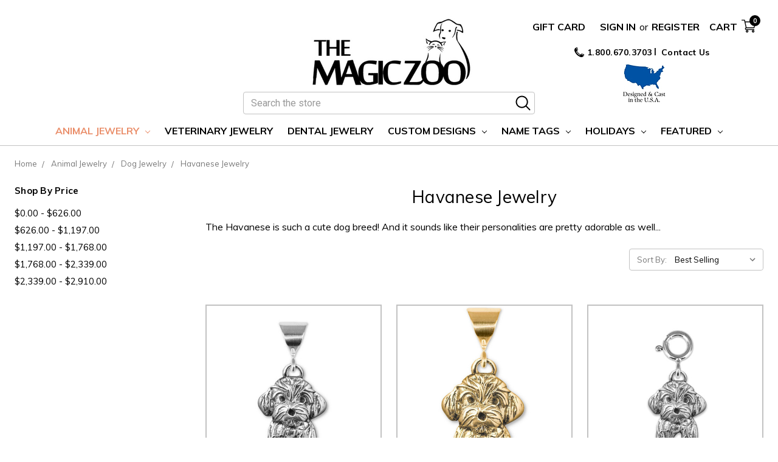

--- FILE ---
content_type: text/html; charset=UTF-8
request_url: https://themagiczoo.com/havanese-jewelry/
body_size: 19082
content:



<!DOCTYPE html>
<html class="no-js" lang="en">
    <head>
        <title>Havanese Dog Jewelry</title>
        <link rel="dns-prefetch preconnect" href="https://cdn11.bigcommerce.com/s-fhmvcm10bs" crossorigin><link rel="dns-prefetch preconnect" href="https://fonts.googleapis.com/" crossorigin><link rel="dns-prefetch preconnect" href="https://fonts.gstatic.com/" crossorigin>
        <meta name="keywords" content="themagiczoo, the magic zoo, animal jewelry, handmade"><meta name="description" content="Adorably detailed Havanese dog jewelry by artist Merry Rosenfield of The Magic Zoo"><link rel='canonical' href='https://themagiczoo.com/havanese-jewelry/' /><meta name='platform' content='bigcommerce.stencil' />
        
                <link rel="next" href="https://themagiczoo.com/havanese-jewelry/?page=2">


        <link href="https://cdn11.bigcommerce.com/s-fhmvcm10bs/product_images/favicon.png?t=1591126440" rel="shortcut icon">
        <meta name="viewport" content="width=device-width, initial-scale=1, maximum-scale=1">

        <script>
            document.documentElement.className = document.documentElement.className.replace('no-js', 'js');
        </script>
        <script>
            window.lazySizesConfig = window.lazySizesConfig || {};
            window.lazySizesConfig.loadMode = 1;
        </script>
        <script async src="https://cdn11.bigcommerce.com/s-fhmvcm10bs/stencil/9daefce0-5993-013c-d41a-5e7bedffde09/e/d2824c90-1811-013e-396c-12c583867a4c/dist/theme-bundle.head_async.js"></script>

        <link href="https://fonts.googleapis.com/css?family=Roboto:400%7CMuli:400&display=swap" rel="stylesheet">
        <link data-stencil-stylesheet href="https://cdn11.bigcommerce.com/s-fhmvcm10bs/stencil/9daefce0-5993-013c-d41a-5e7bedffde09/e/d2824c90-1811-013e-396c-12c583867a4c/css/theme-27e7da70-ca44-013e-454b-06e85acb73f2.css" rel="stylesheet">

        <!-- Start Tracking Code for analytics_facebook -->

<script>
!function(f,b,e,v,n,t,s){if(f.fbq)return;n=f.fbq=function(){n.callMethod?n.callMethod.apply(n,arguments):n.queue.push(arguments)};if(!f._fbq)f._fbq=n;n.push=n;n.loaded=!0;n.version='2.0';n.queue=[];t=b.createElement(e);t.async=!0;t.src=v;s=b.getElementsByTagName(e)[0];s.parentNode.insertBefore(t,s)}(window,document,'script','https://connect.facebook.net/en_US/fbevents.js');

fbq('set', 'autoConfig', 'false', '664297705776286');
fbq('dataProcessingOptions', ['LDU'], 0, 0);
fbq('init', '664297705776286', {"external_id":"8f9c4e99-c614-4e66-ba6b-fc419c99f6d5"});
fbq('set', 'agent', 'bigcommerce', '664297705776286');

function trackEvents() {
    var pathName = window.location.pathname;

    fbq('track', 'PageView', {}, "");

    // Search events start -- only fire if the shopper lands on the /search.php page
    if (pathName.indexOf('/search.php') === 0 && getUrlParameter('search_query')) {
        fbq('track', 'Search', {
            content_type: 'product_group',
            content_ids: [],
            search_string: getUrlParameter('search_query')
        });
    }
    // Search events end

    // Wishlist events start -- only fire if the shopper attempts to add an item to their wishlist
    if (pathName.indexOf('/wishlist.php') === 0 && getUrlParameter('added_product_id')) {
        fbq('track', 'AddToWishlist', {
            content_type: 'product_group',
            content_ids: []
        });
    }
    // Wishlist events end

    // Lead events start -- only fire if the shopper subscribes to newsletter
    if (pathName.indexOf('/subscribe.php') === 0 && getUrlParameter('result') === 'success') {
        fbq('track', 'Lead', {});
    }
    // Lead events end

    // Registration events start -- only fire if the shopper registers an account
    if (pathName.indexOf('/login.php') === 0 && getUrlParameter('action') === 'account_created') {
        fbq('track', 'CompleteRegistration', {}, "");
    }
    // Registration events end

    

    function getUrlParameter(name) {
        var cleanName = name.replace(/[\[]/, '\[').replace(/[\]]/, '\]');
        var regex = new RegExp('[\?&]' + cleanName + '=([^&#]*)');
        var results = regex.exec(window.location.search);
        return results === null ? '' : decodeURIComponent(results[1].replace(/\+/g, ' '));
    }
}

if (window.addEventListener) {
    window.addEventListener("load", trackEvents, false)
}
</script>
<noscript><img height="1" width="1" style="display:none" alt="null" src="https://www.facebook.com/tr?id=664297705776286&ev=PageView&noscript=1&a=plbigcommerce1.2&eid="/></noscript>

<!-- End Tracking Code for analytics_facebook -->

<!-- Start Tracking Code for analytics_googleanalytics4 -->

<script data-cfasync="false" src="https://cdn11.bigcommerce.com/shared/js/google_analytics4_bodl_subscribers-358423becf5d870b8b603a81de597c10f6bc7699.js" integrity="sha256-gtOfJ3Avc1pEE/hx6SKj/96cca7JvfqllWA9FTQJyfI=" crossorigin="anonymous"></script>
<script data-cfasync="false">
  (function () {
    window.dataLayer = window.dataLayer || [];

    function gtag(){
        dataLayer.push(arguments);
    }

    function initGA4(event) {
         function setupGtag() {
            function configureGtag() {
                gtag('js', new Date());
                gtag('set', 'developer_id.dMjk3Nj', true);
                gtag('config', 'G-PXX085FRP4');
            }

            var script = document.createElement('script');

            script.src = 'https://www.googletagmanager.com/gtag/js?id=G-PXX085FRP4';
            script.async = true;
            script.onload = configureGtag;

            document.head.appendChild(script);
        }

        setupGtag();

        if (typeof subscribeOnBodlEvents === 'function') {
            subscribeOnBodlEvents('G-PXX085FRP4', false);
        }

        window.removeEventListener(event.type, initGA4);
    }

    

    var eventName = document.readyState === 'complete' ? 'consentScriptsLoaded' : 'DOMContentLoaded';
    window.addEventListener(eventName, initGA4, false);
  })()
</script>

<!-- End Tracking Code for analytics_googleanalytics4 -->

<!-- Start Tracking Code for analytics_siteverification -->

<meta name="google-site-verification" content="A9zmDNSt6k2f04Ox_OAg7sWKUaPVMI3dmk72WR2AUdQ" />

<!-- End Tracking Code for analytics_siteverification -->


<script type="text/javascript" src="https://checkout-sdk.bigcommerce.com/v1/loader.js" defer ></script>
<script type="text/javascript">
fbq('track', 'ViewCategory', {"content_ids":["2366","2629","2367","2667","2368","2668","2665","2664","2663","2662","2661","2660","2659","2658","2657","2656","2655","2654"],"content_type":"product_group","content_category":"Havanese Jewelry"});
</script>
<script type="text/javascript">
var BCData = {};
</script>
<script src='https://cdn.judge.me/widget_preloader.js' defer></script><script src='https://searchserverapi1.com/widgets/bigcommerce/init.js?api_key=7Y4J6S9B1v' async ></script><script>jdgm = window.jdgm || {};jdgm.SHOP_DOMAIN = 'store-fhmvcm10bs.mybigcommerce.com'; jdgm.PLATFORM = 'bigcommerce'; jdgm.PUBLIC_TOKEN = 'oX4o9nkirYbom-8teiOEIdKYrYU';</script><!-- Google tag (gtag.js) --> <script async src="https://www.googletagmanager.com/gtag/js?id=AW-11003112041"></script> <script> window.dataLayer = window.dataLayer || []; function gtag(){dataLayer.push(arguments);} gtag('js', new Date()); gtag('config', 'AW-11003112041'); </script><!-- Global site tag (gtag.js) - Google Ads: AW-16583360445 -->
<script async src="https://www.googletagmanager.com/gtag/js?id=AW-16583360445"></script>
<script>
  window.dataLayer = window.dataLayer || [];
  function gtag(){dataLayer.push(arguments);}
  gtag('js', new Date());

  gtag('config', 'AW-16583360445');
  gtag('set', 'developer_id.dMjk3Nj', true);
</script>
<!-- GA4 Code Start: View Product Content -->
<script>
</script>

 <script data-cfasync="false" src="https://microapps.bigcommerce.com/bodl-events/1.9.4/index.js" integrity="sha256-Y0tDj1qsyiKBRibKllwV0ZJ1aFlGYaHHGl/oUFoXJ7Y=" nonce="" crossorigin="anonymous"></script>
 <script data-cfasync="false" nonce="">

 (function() {
    function decodeBase64(base64) {
       const text = atob(base64);
       const length = text.length;
       const bytes = new Uint8Array(length);
       for (let i = 0; i < length; i++) {
          bytes[i] = text.charCodeAt(i);
       }
       const decoder = new TextDecoder();
       return decoder.decode(bytes);
    }
    window.bodl = JSON.parse(decodeBase64("[base64]"));
 })()

 </script>

<script nonce="">
(function () {
    var xmlHttp = new XMLHttpRequest();

    xmlHttp.open('POST', 'https://bes.gcp.data.bigcommerce.com/nobot');
    xmlHttp.setRequestHeader('Content-Type', 'application/json');
    xmlHttp.send('{"store_id":"1001158846","timezone_offset":"-7.0","timestamp":"2026-02-01T01:24:38.35289100Z","visit_id":"8c7cb32e-179f-41fd-89dc-8c58e58a02e2","channel_id":1}');
})();
</script>

        
        <!-- Start Kalviyo Analytics Tag -->
        <script async type="text/javascript" src="//static.klaviyo.com/onsite/js/klaviyo.js?company_id=VBtxmd"></script>
        <script>
            var _learnq = _learnq || [];
        </script>
        <!-- End Kalviyo Analytics Tag -->
        
    </head>
    <body class="page-category">
        <svg data-src="https://cdn11.bigcommerce.com/s-fhmvcm10bs/stencil/9daefce0-5993-013c-d41a-5e7bedffde09/e/d2824c90-1811-013e-396c-12c583867a4c/img/icon-sprite.svg" class="icons-svg-sprite"></svg>

        
<header class="header halo_header" role="banner">
    <a href="#" class="mobileMenu-toggle" data-mobile-menu-toggle="menu">
        <span class="mobileMenu-toggleIcon">Toggle menu</span>
    </a>
    <nav class="navUser">
    
    <ul class="navUser-section navUser-section--alt">
        <li class="navUser-item">
            <a class="navUser-action navUser-item--compare" href="/compare" data-compare-nav>Compare 
                <span class="countPill countPill--positive countPill--alt"></span>
            </a>
        </li>
            <li class="navUser-item navUser-item--social">
                    <ul class="socialLinks socialLinks--alt">
        <li class="socialLinks-item">
            <a href="https://www.facebook.com/TheMagicZoo" target="_blank" rel="noopener">
                <img class="footer-payment-icon" src="https://cdn11.bigcommerce.com/s-fhmvcm10bs/product_images/uploaded_images/facebook.png" alt="Facebook">
            </a>
        </li>
        <li class="socialLinks-item">
            <a href="https://www.instagram.com/themagiczoo/" target="_blank" rel="noopener">
                <img class="footer-payment-icon" src="https://cdn11.bigcommerce.com/s-fhmvcm10bs/product_images/uploaded_images/instagram.png" alt="Instagram">
            </a>
        </li>
        <li class="socialLinks-item">
            <a href="https://www.pinterest.com/themagiczoo/" target="_blank" rel="noopener">
                <img class="footer-payment-icon" src="https://cdn11.bigcommerce.com/s-fhmvcm10bs/product_images/uploaded_images/pinterest.png" alt="Pinterest">
            </a>
        </li>
    </ul>
            </li>
            <li class="navUser-item navUser-item--divider">|</li>
        
		<li class="navUser-item">
            <a class="navUser-action" href="/gift-card">Gift Card</a>
        </li>
        <li class="navUser-item navUser-item--account">
                <a class="navUser-action" href="/login.php">Sign in</a>
                    <span class="navUser-or">or</span> <a class="navUser-action" href="/login.php?action=create_account">Register</a>
        </li>
        <li class="navUser-item navUser-item--cart">
            <a
                class="navUser-action"
                data-cart-preview
                data-dropdown="cart-preview-dropdown"
                data-options="align:right"
                href="/cart.php">
                <span class="navUser-item-cartLabel">Cart</span>
                <span class="icon cart-icon"><svg><use xlink:href="#shop2"></use></svg></span>
                <span class="countPill cart-quantity"></span>
            </a>

            <div class="dropdown-menu" id="cart-preview-dropdown" data-dropdown-content aria-hidden="true"></div>
        </li>
    </ul>
    <div class="contact-us-label">
        <label class="contact-us-label__text contact-us-label__before">
            <a href="tel:1.800.670.3703"><span class="icon phone-icon"><svg><use xlink:href="#icon-phone"></use></svg></span> 1.800.670.3703</a>
        </label>
        <label class="contact-us-label__text">
            <a href="/contact-us/">Contact Us</a>
        </label>
    </div>
    <div class="navUser-icon__usa">
        <img src="https://cdn11.bigcommerce.com/s-fhmvcm10bs/images/stencil/original/image-manager/designed-cast-usa.jpg" alt="Designed and Cast in the U.S.A.">
    </div>
</nav>
        <div class="header-logo header-logo--center">
            <a href="https://themagiczoo.com/">
            <img class="header-logo-image-unknown-size" src="https://cdn11.bigcommerce.com/s-fhmvcm10bs/images/stencil/original/logo_black_resized_for_website_1767384263__11371.original.png" alt="The Magic Zoo" title="The Magic Zoo">
</a>

        </div>
    <a href="#" class="search-toggle">
        <svg><use xlink:href="#icon-search"></use></svg>
    </a>
    <div class="themevale_searchSticky" id="quickSearch">
        <!-- snippet location forms_search -->
        <form class="form" action="/search.php">
            <fieldset class="form-fieldset">
                <div class="form-field">
                    <label class="is-srOnly" for="search_query_mobile">Search</label>
                    <input class="form-input" data-search-quick name="search_query" id="search_query_mobile" data-error-message="Search field cannot be empty." placeholder="Search" autocomplete="off">
                    <button class="button-submit" type="submit" aria-label="search.quick_search.button_search"><svg class="icon" aria-hidden="true"><use xlink:href="#icon-search"></use></svg></button>
                </div>
            </fieldset>
        </form>
        
    </div>
    
    <div class="navPages-container" id="menu" data-menu>
        <nav class="navPages">
    <div class="navPages-quickSearch">
        <div class="container">

    <form class="form" action="/search.php">
        <fieldset class="form-fieldset">
            <div class="form-field">
                <label class="is-srOnly" for="search_query">Search</label>
                <input class="form-input" data-search-quick name="search_query" id="search_query" data-error-message="Search field cannot be empty." placeholder="Search the store" autocomplete="off">
                <button class="btn-sub" type="submit"><svg><use xlink:href="#icon-search"></use></svg></button>
            </div>
        </fieldset>
    </form>
    <section class="quickSearchResults" data-bind="html: results"></section>
</div>
    </div>
    <ul class="navPages-list navPages-list-depth-max">
                <li class="navPages-item has-megamenu
                 style-1
                
                 
                 
                
                
                
                
                
                
                
                
                
                
                
                
                
                
                
                
                ">
                
                        <a class="navPages-action navPages-action-depth-max has-subMenu is-root activePage" href="https://themagiczoo.com/animal-jewelry/" data-collapsible="navPages-204">
                            Animal Jewelry <i class="icon navPages-action-moreIcon" aria-hidden="true"><svg><use xlink:href="#icon-chevron-down" /></svg></i>
                        </a>
                            <div class="navPage-subMenu navPage-subMenu-horizontal" id="navPages-204" aria-hidden="true" tabindex="-1">
                                <ul class="navPage-subMenu-list">
                                        <li class="navPage-subMenu-item-child">
                                            <a class="navPage-subMenu-action navPages-action activePage" href="https://themagiczoo.com/dog-jewelry/">
                                                <span class="image"><img src="https://cdn11.bigcommerce.com/s-fhmvcm10bs/images/stencil/original/i/api4ghc1m__81990.original.jpg" alt="Dog Jewelry" title="Dog Jewelry"></span>
                                                <span class="text">Dog Jewelry</span>
                                            </a>
                                        </li>
                                        <li class="navPage-subMenu-item-child">
                                            <a class="navPage-subMenu-action navPages-action" href="https://themagiczoo.com/bird-jewelry/">
                                                <span class="image"><img src="https://cdn11.bigcommerce.com/s-fhmvcm10bs/images/stencil/original/x/bird%20jewelry%202__87754.original.jpg" alt="Bird Jewelry" title="Bird Jewelry"></span>
                                                <span class="text">Bird Jewelry</span>
                                            </a>
                                        </li>
                                        <li class="navPage-subMenu-item-child">
                                            <a class="navPage-subMenu-action navPages-action" href="https://themagiczoo.com/pocket-pet-jewelry/">
                                                <span class="image"><img src="https://cdn11.bigcommerce.com/s-fhmvcm10bs/images/stencil/original/z/api7pc3xa__33895.original.jpg" alt="Pocket Pet Jewelry" title="Pocket Pet Jewelry"></span>
                                                <span class="text">Pocket Pet Jewelry</span>
                                            </a>
                                        </li>
                                        <li class="navPage-subMenu-item-child">
                                            <a class="navPage-subMenu-action navPages-action" href="https://themagiczoo.com/fantasy-and-extinct-animals/">
                                                <span class="image"><img src="https://cdn11.bigcommerce.com/s-fhmvcm10bs/images/stencil/original/g/silver%20dragon%20pendant%20on%20white%20background%20mz%20and%20etsy__34322.original.jpg" alt="Fantasy and Extinct Animals" title="Fantasy and Extinct Animals"></span>
                                                <span class="text">Fantasy and Extinct Animals</span>
                                            </a>
                                        </li>
                                        <li class="navPage-subMenu-item-child">
                                            <a class="navPage-subMenu-action navPages-action" href="https://themagiczoo.com/farm-animal-jewelry/">
                                                <span class="image"><img src="https://cdn11.bigcommerce.com/s-fhmvcm10bs/images/stencil/original/c/farm%20animal%20jewelry%202__65780.original.jpg" alt="Farm Animal Jewelry" title="Farm Animal Jewelry"></span>
                                                <span class="text">Farm Animal Jewelry</span>
                                            </a>
                                        </li>
                                        <li class="navPage-subMenu-item-child">
                                            <a class="navPage-subMenu-action navPages-action" href="https://themagiczoo.com/cat-jewelry/">
                                                <span class="image"><img src="https://cdn11.bigcommerce.com/s-fhmvcm10bs/images/stencil/original/x/cat%20jewelry%202__53791.original.jpg" alt="Cat Jewelry" title="Cat Jewelry"></span>
                                                <span class="text">Cat Jewelry</span>
                                            </a>
                                        </li>
                                        <li class="navPage-subMenu-item-child">
                                            <a class="navPage-subMenu-action navPages-action" href="https://themagiczoo.com/paw-print-jewelry/">
                                                <span class="image"><img src="https://cdn11.bigcommerce.com/s-fhmvcm10bs/images/stencil/original/h/sterling%20silver%20pet%20paw__84633.original.jpg" alt="Paw Print Jewelry" title="Paw Print Jewelry"></span>
                                                <span class="text">Paw Print Jewelry</span>
                                            </a>
                                        </li>
                                        <li class="navPage-subMenu-item-child">
                                            <a class="navPage-subMenu-action navPages-action" href="https://themagiczoo.com/bunny-jewelry/">
                                                <span class="image"><img src="https://cdn11.bigcommerce.com/s-fhmvcm10bs/images/stencil/original/a/bunny%20jewelry%202__77899.original.jpg" alt="Bunny Jewelry" title="Bunny Jewelry"></span>
                                                <span class="text">Bunny Jewelry</span>
                                            </a>
                                        </li>
                                        <li class="navPage-subMenu-item-child">
                                            <a class="navPage-subMenu-action navPages-action" href="https://themagiczoo.com/frog-jewelry/">
                                                <span class="image"><img src="https://cdn11.bigcommerce.com/s-fhmvcm10bs/images/stencil/original/d/frog%20jewelry%202__16477.original.jpg" alt="Frog &amp; Salamander Jewelry" title="Frog &amp; Salamander Jewelry"></span>
                                                <span class="text">Frog &amp; Salamander Jewelry</span>
                                            </a>
                                        </li>
                                        <li class="navPage-subMenu-item-child">
                                            <a class="navPage-subMenu-action navPages-action" href="https://themagiczoo.com/horse-jewelry/">
                                                <span class="image"><img src="https://cdn11.bigcommerce.com/s-fhmvcm10bs/images/stencil/original/e/horse%20jewelry%202__64008.original.jpg" alt="Horse Jewelry" title="Horse Jewelry"></span>
                                                <span class="text">Horse Jewelry</span>
                                            </a>
                                        </li>
                                        <li class="navPage-subMenu-item-child">
                                            <a class="navPage-subMenu-action navPages-action" href="https://themagiczoo.com/wildlife-jewelry/">
                                                <span class="image"><img src="https://cdn11.bigcommerce.com/s-fhmvcm10bs/images/stencil/original/b/wildlife%20jewelry%202__39817.original.jpg" alt="Wildlife Jewelry" title="Wildlife Jewelry"></span>
                                                <span class="text">Wildlife Jewelry</span>
                                            </a>
                                        </li>
                                        <li class="navPage-subMenu-item-child">
                                            <a class="navPage-subMenu-action navPages-action" href="https://themagiczoo.com/ocean-jewelry/">
                                                <span class="image"><img src="https://cdn11.bigcommerce.com/s-fhmvcm10bs/images/stencil/original/y/apimmdz47__44332.original.jpg" alt="Ocean Jewelry" title="Ocean Jewelry"></span>
                                                <span class="text">Ocean Jewelry</span>
                                            </a>
                                        </li>
                                        <li class="navPage-subMenu-item-child">
                                            <a class="navPage-subMenu-action navPages-action" href="https://themagiczoo.com/reptile-jewelry/">
                                                <span class="image"><img src="https://cdn11.bigcommerce.com/s-fhmvcm10bs/images/stencil/original/x/reptile%20jewelry%202__05221.original.jpg" alt="Reptile Jewelry" title="Reptile Jewelry"></span>
                                                <span class="text">Reptile Jewelry</span>
                                            </a>
                                        </li>
                                        <li class="navPage-subMenu-item-child">
                                            <a class="navPage-subMenu-action navPages-action" href="https://themagiczoo.com/insect-jewelry/">
                                                <span class="image"><img src="https://cdn11.bigcommerce.com/s-fhmvcm10bs/images/stencil/original/a/apikhqds5__21840.original.jpg" alt="Insect Jewelry" title="Insect Jewelry"></span>
                                                <span class="text">Insect Jewelry</span>
                                            </a>
                                        </li>
                                        <li class="navPage-subMenu-item-child">
                                            <a class="navPage-subMenu-action navPages-action" href="https://themagiczoo.com/pet-memorial-jewelry/">
                                                <span class="image"><img src="https://cdn11.bigcommerce.com/s-fhmvcm10bs/images/stencil/original/k/pet%20memorial%20jewelry%202__02834.original.jpg" alt="Pet Memorial Jewelry" title="Pet Memorial Jewelry"></span>
                                                <span class="text">Pet Memorial Jewelry</span>
                                            </a>
                                        </li>
                                        <li class="navPage-subMenu-item-child">
                                            <a class="navPage-subMenu-action navPages-action" href="https://themagiczoo.com/jewelry-type/">
                                                <span class="image"><img src="https://cdn11.bigcommerce.com/s-fhmvcm10bs/images/stencil/original/s/enamel%20bluebird%20earrings%20on%20white%20etsy%20mz__64440.original.jpg" alt="Jewelry Type" title="Jewelry Type"></span>
                                                <span class="text">Jewelry Type</span>
                                            </a>
                                        </li>
                                        <li class="navPage-subMenu-item-child">
                                            <a class="navPage-subMenu-action navPages-action" href="https://themagiczoo.com/metal-type/">
                                                <span class="image"><img src="https://cdn11.bigcommerce.com/s-fhmvcm10bs/images/stencil/original/h/gold%20yorkie%20angel%20pendant%20on%20background%20mz__81973.original.jpg" alt="Metal Type" title="Metal Type"></span>
                                                <span class="text">Metal Type</span>
                                            </a>
                                        </li>
                                </ul>
                            </div>
                </li>
                <li class="navPages-item has-megamenu
                
                 style-2
                 
                 
                
                
                
                
                
                
                
                
                
                
                
                
                
                
                
                
                ">
                
                        <a class="navPages-action" href="https://themagiczoo.com/veterinary-jewelry/">Veterinary Jewelry</a>
                </li>
                <li class="navPages-item has-megamenu
                
                
                 nav-list__menu 
                 
                
                
                
                
                
                
                
                
                
                
                
                
                
                
                
                
                ">
                
                        <a class="navPages-action" href="https://themagiczoo.com/dental-jewelry/">Dental Jewelry</a>
                </li>
                <li class="navPages-item has-megamenu
                
                
                 
                 nav-list__menu 
                
                
                
                
                
                
                
                
                
                
                
                
                
                
                
                
                ">
                
                        <a class="navPages-action navPages-action-depth-max has-subMenu is-root" href="https://themagiczoo.com/custom-designs/" data-collapsible="navPages-383">
                            Custom Designs <i class="icon navPages-action-moreIcon" aria-hidden="true"><svg><use xlink:href="#icon-chevron-down" /></svg></i>
                        </a>
                            <div class="navPage-subMenu navPage-subMenu-horizontal" id="navPages-383" aria-hidden="true" tabindex="-1">
                                <ul class="navPage-subMenu-list">
                                        <li class="navPage-subMenu-item-child">
                                            <a class="navPage-subMenu-action navPages-action" href="https://themagiczoo.com/custom-18k-gold-pet-designs/">
                                                <span class="image"><img src="https://cdn11.bigcommerce.com/s-fhmvcm10bs/images/stencil/original/l/custom%2018k%20gold%20pet%20designs__12565.original.jpg" alt="Custom 18K Gold Pet Designs" title="Custom 18K Gold Pet Designs"></span>
                                                <span class="text">Custom 18K Gold Pet Designs</span>
                                            </a>
                                        </li>
                                        <li class="navPage-subMenu-item-child">
                                            <a class="navPage-subMenu-action navPages-action" href="https://themagiczoo.com/custom-polymer-clay-pet-designs/">
                                                <span class="image"><img src="https://cdn11.bigcommerce.com/s-fhmvcm10bs/images/stencil/original/x/custom%20polymer%20clay%20pet%20designs__43337.original.jpg" alt="Custom Polymer Clay Pet Designs" title="Custom Polymer Clay Pet Designs"></span>
                                                <span class="text">Custom Polymer Clay Pet Designs</span>
                                            </a>
                                        </li>
                                        <li class="navPage-subMenu-item-child">
                                            <a class="navPage-subMenu-action navPages-action" href="https://themagiczoo.com/custom-jewelry-for-groups/">
                                                <span class="image"><img src="https://cdn11.bigcommerce.com/s-fhmvcm10bs/images/stencil/original/f/custom%20jewelry%20for%20groups__40041.original.jpg" alt="Custom Jewelry for Groups" title="Custom Jewelry for Groups"></span>
                                                <span class="text">Custom Jewelry for Groups</span>
                                            </a>
                                        </li>
                                </ul>
                            </div>
                </li>
                <li class="navPages-item has-megamenu
                
                
                 
                 
                 style-5
                
                
                
                
                
                
                
                
                
                
                
                
                
                
                
                ">
                
                        <a class="navPages-action navPages-action-depth-max has-subMenu is-root" href="https://themagiczoo.com/name-tags/" data-collapsible="navPages-211">
                            Name Tags <i class="icon navPages-action-moreIcon" aria-hidden="true"><svg><use xlink:href="#icon-chevron-down" /></svg></i>
                        </a>
                            <div class="navPage-subMenu navPage-subMenu-horizontal" id="navPages-211" aria-hidden="true" tabindex="-1">
                                <ul class="navPage-subMenu-list">
                                            
                                            
											
                                        <li class="navPage-subMenu-item-child">
                                            <a class="navPage-subMenu-action navPages-action" href="https://themagiczoo.com/name-tags-with-1-pewter-animal/">
                                                <span class="navPage-left">
                                                    <span class="image"><img src="https://cdn11.bigcommerce.com/s-fhmvcm10bs/images/stencil/original/p/apitdaxdk__90816.original.jpg" alt="Name Tags With 1 Pewter Animal" title="Name Tags With 1 Pewter Animal"></span>
                                                </span>
                                               <span class="navPage_right">
                                                    <span class="text">Name Tags With 1 Pewter Animal</span>
                                                    <span class="desc">Would you like a beautiful, 18K gold design of your favorite pet or animal? Artist Merry Rosenfield will work directly with you to create an heirloom quality piece of jewelry.</span>
                                               </span>
                                            </a>
                                        </li>
                                            
                                            
                                        <li class="navPage-subMenu-item-child">
                                            <a class="navPage-subMenu-action navPages-action" href="https://themagiczoo.com/name-tags-with-2-pewter-animals/">
                                                <span class="navPage-left">
                                                    <span class="image"><img src="https://cdn11.bigcommerce.com/s-fhmvcm10bs/images/stencil/original/j/apiuypury__19122.original.jpg" alt="Name Tags With 2 Pewter Animals" title="Name Tags With 2 Pewter Animals"></span>
                                                </span>
                                               <span class="navPage_right">
                                                    <span class="text">Name Tags With 2 Pewter Animals</span>
                                                    <span class="desc">Artist Merry Rosenfield captures the personality and essence of your most adored pet in colorful, durable polymer clay. </span>
                                               </span>
                                            </a>
                                        </li>
                                            
                                            
                                        <li class="navPage-subMenu-item-child">
                                            <a class="navPage-subMenu-action navPages-action" href="https://themagiczoo.com/name-tags-with-3-pewter-animals/">
                                                <span class="navPage-left">
                                                    <span class="image"><img src="https://cdn11.bigcommerce.com/s-fhmvcm10bs/images/stencil/original/a/apixvs7ty__96746.original.jpg" alt="Name Tags With 3 Pewter Animals" title="Name Tags With 3 Pewter Animals"></span>
                                                </span>
                                               <span class="navPage_right">
                                                    <span class="text">Name Tags With 3 Pewter Animals</span>
                                                    <span class="desc">Work directly with artist Merry Rosenfield to create the perfect design for your organization. </span>
                                               </span>
                                            </a>
                                        </li>
                                        <li class="navPage-subMenu-item-child">
                                            <a class="navPage-subMenu-action navPages-action" href="https://themagiczoo.com/name-tags-with-1-clay-animal/">
                                                <span class="navPage-left">
                                                    <span class="image"><img src="https://cdn11.bigcommerce.com/s-fhmvcm10bs/images/stencil/original/f/apiwdzyhf__63997.original.jpg" alt="Name Tags With 1 Clay Animal" title="Name Tags With 1 Clay Animal"></span>
                                                </span>
                                               <span class="navPage_right">
                                                    <span class="text">Name Tags With 1 Clay Animal</span>
                                                    <span class="desc">  </span>
                                               </span>
                                            </a>
                                        </li>
                                        <li class="navPage-subMenu-item-child">
                                            <a class="navPage-subMenu-action navPages-action" href="https://themagiczoo.com/name-tags-with-2-clay-animals/">
                                                <span class="navPage-left">
                                                    <span class="image"><img src="https://cdn11.bigcommerce.com/s-fhmvcm10bs/images/stencil/original/h/apivein15__18984.original.jpg" alt="Name Tags With 2 Clay Animals" title="Name Tags With 2 Clay Animals"></span>
                                                </span>
                                               <span class="navPage_right">
                                                    <span class="text">Name Tags With 2 Clay Animals</span>
                                                    <span class="desc">  </span>
                                               </span>
                                            </a>
                                        </li>
                                        <li class="navPage-subMenu-item-child">
                                            <a class="navPage-subMenu-action navPages-action" href="https://themagiczoo.com/name-tags-with-3-clay-animals/">
                                                <span class="navPage-left">
                                                    <span class="image"><img src="https://cdn11.bigcommerce.com/s-fhmvcm10bs/images/stencil/original/n/api7aphwg__39263.original.jpg" alt="Name Tags With 3 Clay Animals" title="Name Tags With 3 Clay Animals"></span>
                                                </span>
                                               <span class="navPage_right">
                                                    <span class="text">Name Tags With 3 Clay Animals</span>
                                                    <span class="desc">  </span>
                                               </span>
                                            </a>
                                        </li>
                                        <li class="navPage-subMenu-item-child">
                                            <a class="navPage-subMenu-action navPages-action" href="https://themagiczoo.com/custom-name-tags-clay-animals/">
                                                <span class="navPage-left">
                                                    <span class="image"><img src="https://cdn11.bigcommerce.com/s-fhmvcm10bs/images/stencil/original/s/api8uo4ep__27934.original.jpg" alt="Custom Name Tags Clay Animals" title="Custom Name Tags Clay Animals"></span>
                                                </span>
                                               <span class="navPage_right">
                                                    <span class="text">Custom Name Tags Clay Animals</span>
                                                    <span class="desc">  </span>
                                               </span>
                                            </a>
                                        </li>
                                </ul>
                            </div>
                </li>
                <li class="navPages-item has-megamenu
                
                
                 
                 
                
                 nav-list__menu
                
                
                
                
                
                
                
                
                
                
                
                
                
                
                ">
                
                        <a class="navPages-action navPages-action-depth-max has-subMenu is-root" href="https://themagiczoo.com/holiday-jewelry/" data-collapsible="navPages-269">
                            Holidays <i class="icon navPages-action-moreIcon" aria-hidden="true"><svg><use xlink:href="#icon-chevron-down" /></svg></i>
                        </a>
                            <div class="navPage-subMenu navPage-subMenu-horizontal" id="navPages-269" aria-hidden="true" tabindex="-1">
                                <ul class="navPage-subMenu-list">
                                        <li class="navPage-subMenu-item-child">
                                            <a class="navPage-subMenu-action navPages-action" href="https://themagiczoo.com/christmas-jewelry/">
                                                <span class="image"><img src="https://cdn11.bigcommerce.com/s-fhmvcm10bs/images/stencil/original/j/apilk2xle__53881.original.jpg" alt="Christmas Jewelry" title="Christmas Jewelry"></span>
                                                <span class="text">Christmas Jewelry</span>
                                            </a>
                                        </li>
                                        <li class="navPage-subMenu-item-child">
                                            <a class="navPage-subMenu-action navPages-action" href="https://themagiczoo.com/easter-jewelry/">
                                                <span class="image"><img src="https://cdn11.bigcommerce.com/s-fhmvcm10bs/images/stencil/original/b/apitx9mmz__01207.original.jpg" alt="Easter Jewelry" title="Easter Jewelry"></span>
                                                <span class="text">Easter Jewelry</span>
                                            </a>
                                        </li>
                                        <li class="navPage-subMenu-item-child">
                                            <a class="navPage-subMenu-action navPages-action" href="https://themagiczoo.com/halloween-jewelry/">
                                                <span class="image"><img src="https://cdn11.bigcommerce.com/s-fhmvcm10bs/images/stencil/original/y/apiyr3zu1__27339.original.jpg" alt="Halloween Jewelry" title="Halloween Jewelry"></span>
                                                <span class="text">Halloween Jewelry</span>
                                            </a>
                                        </li>
                                        <li class="navPage-subMenu-item-child">
                                            <a class="navPage-subMenu-action navPages-action" href="https://themagiczoo.com/valentine-jewelry/">
                                                <span class="image"><img src="https://cdn11.bigcommerce.com/s-fhmvcm10bs/images/stencil/original/t/api7wi25f__38927.original.jpg" alt="Valentine Jewelry" title="Valentine Jewelry"></span>
                                                <span class="text">Valentine Jewelry</span>
                                            </a>
                                        </li>
                                </ul>
                            </div>
                </li>
                <li class="navPages-item has-megamenu
                
                
                 
                 
                
                
                 nav-list__menu
                
                
                
                
                
                
                
                
                
                
                
                
                
                ">
                
                        <a class="navPages-action navPages-action-depth-max has-subMenu is-root" href="https://themagiczoo.com/featured/" data-collapsible="navPages-387">
                            Featured <i class="icon navPages-action-moreIcon" aria-hidden="true"><svg><use xlink:href="#icon-chevron-down" /></svg></i>
                        </a>
                            <div class="navPage-subMenu navPage-subMenu-horizontal" id="navPages-387" aria-hidden="true" tabindex="-1">
                                <ul class="navPage-subMenu-list">
                                        <li class="navPage-subMenu-item-child">
                                            <a class="navPage-subMenu-action navPages-action" href="https://themagiczoo.com/best-sellers/">
                                                <span class="image"><img src="https://cdn11.bigcommerce.com/s-fhmvcm10bs/images/stencil/original/x/004%20%281%29__18131.original.jpg" alt="Best Sellers" title="Best Sellers"></span>
                                                <span class="text">Best Sellers</span>
                                            </a>
                                        </li>
                                        <li class="navPage-subMenu-item-child">
                                            <a class="navPage-subMenu-action navPages-action" href="https://themagiczoo.com/latest-designs/">
                                                <span class="image"><img src="https://cdn11.bigcommerce.com/s-fhmvcm10bs/images/stencil/original/j/maltese%20puppy%20pendant%20on%20white%20background%20mz__69704.original.jpg" alt="Latest  Designs" title="Latest  Designs"></span>
                                                <span class="text">Latest  Designs</span>
                                            </a>
                                        </li>
                                        <li class="navPage-subMenu-item-child">
                                            <a class="navPage-subMenu-action navPages-action" href="https://themagiczoo.com/year-of-service-pins-1/">
                                                <span class="image"><img src="https://cdn11.bigcommerce.com/s-fhmvcm10bs/images/stencil/original/v/year%20of%20service%20pin%20on%20scrubs%201280x1280__29461.original.jpg" alt="Year of Service Pins" title="Year of Service Pins"></span>
                                                <span class="text">Year of Service Pins</span>
                                            </a>
                                        </li>
                                        <li class="navPage-subMenu-item-child">
                                            <a class="navPage-subMenu-action navPages-action" href="https://themagiczoo.com/vintage-magic-zoo-clay-jewelry/">
                                                <span class="image"><img src="https://cdn11.bigcommerce.com/s-fhmvcm10bs/images/stencil/original/t/009__54689.original.jpg" alt="Vintage Magic Zoo Clay Jewelry" title="Vintage Magic Zoo Clay Jewelry"></span>
                                                <span class="text">Vintage Magic Zoo Clay Jewelry</span>
                                            </a>
                                        </li>
                                        <li class="navPage-subMenu-item-child">
                                            <a class="navPage-subMenu-action navPages-action" href="https://themagiczoo.com/keychains/">
                                                <span class="image"><img src="https://cdn11.bigcommerce.com/s-fhmvcm10bs/images/stencil/original/b/yorkie%20keychain%20on%20rock__50526.original.png" alt="Keychains" title="Keychains"></span>
                                                <span class="text">Keychains</span>
                                            </a>
                                        </li>
                                        <li class="navPage-subMenu-item-child">
                                            <a class="navPage-subMenu-action navPages-action" href="https://themagiczoo.com/lapel-pins/">
                                                <span class="image"><img src="https://cdn11.bigcommerce.com/s-fhmvcm10bs/images/stencil/original/a/bunny%20lapel%20pin%20on%20white%20background%20mz__87855.original.jpg" alt="Lapel Pins" title="Lapel Pins"></span>
                                                <span class="text">Lapel Pins</span>
                                            </a>
                                        </li>
                                </ul>
                            </div>
                </li>
    </ul>
    <ul class="navPages-list navPages-list--user">
        <li class="navPages-item">
            <a class="navPages-action" href="/gift-card">Gift Card</a>
        </li>
            <li class="navPages-item">
                <a class="navPages-action" href="/login.php">Sign in</a>
                    or <a class="navPages-action" href="/login.php?action=create_account">Register</a>
            </li>
            <li class="navPages-item">
                    <ul class="socialLinks socialLinks--alt">
        <li class="socialLinks-item">
            <a href="https://www.facebook.com/TheMagicZoo" target="_blank" rel="noopener">
                <img class="footer-payment-icon" src="https://cdn11.bigcommerce.com/s-fhmvcm10bs/product_images/uploaded_images/facebook.png" alt="Facebook">
            </a>
        </li>
        <li class="socialLinks-item">
            <a href="https://www.instagram.com/themagiczoo/" target="_blank" rel="noopener">
                <img class="footer-payment-icon" src="https://cdn11.bigcommerce.com/s-fhmvcm10bs/product_images/uploaded_images/instagram.png" alt="Instagram">
            </a>
        </li>
        <li class="socialLinks-item">
            <a href="https://www.pinterest.com/themagiczoo/" target="_blank" rel="noopener">
                <img class="footer-payment-icon" src="https://cdn11.bigcommerce.com/s-fhmvcm10bs/product_images/uploaded_images/pinterest.png" alt="Pinterest">
            </a>
        </li>
    </ul>
            </li>
    </ul>
</nav>
    </div>
</header>
<div class="headerSearch">
    <div class="dropdown dropdown--quickSearch" id="quickSearch" aria-hidden="true" tabindex="-1" data-prevent-quick-search-close>
        <div class="container">

    <form class="form" action="/search.php">
        <fieldset class="form-fieldset">
            <div class="form-field">
                <label class="is-srOnly" for="search_query">Search</label>
                <input class="form-input" data-search-quick name="search_query" id="search_query" data-error-message="Search field cannot be empty." placeholder="Search the store" autocomplete="off">
                <button class="btn-sub" type="submit"><svg><use xlink:href="#icon-search"></use></svg></button>
            </div>
        </fieldset>
    </form>
    <section class="quickSearchResults" data-bind="html: results"></section>
</div>
    </div>
</div>
<div data-content-region="header_bottom"></div>
        <div class="body" data-currency-code="USD">
     
    <div class="container">
        
<ul class="breadcrumbs" itemscope itemtype="http://schema.org/BreadcrumbList">
            <li class="breadcrumb " itemprop="itemListElement" itemscope itemtype="http://schema.org/ListItem">
                    <a href="https://themagiczoo.com/" class="breadcrumb-label" itemprop="item"><span itemprop="name">Home</span></a>
                <meta itemprop="position" content="1" />
            </li>
            <li class="breadcrumb " itemprop="itemListElement" itemscope itemtype="http://schema.org/ListItem">
                    <a href="https://themagiczoo.com/animal-jewelry/" class="breadcrumb-label" itemprop="item"><span itemprop="name">Animal Jewelry</span></a>
                <meta itemprop="position" content="2" />
            </li>
            <li class="breadcrumb " itemprop="itemListElement" itemscope itemtype="http://schema.org/ListItem">
                    <a href="https://themagiczoo.com/dog-jewelry/" class="breadcrumb-label" itemprop="item"><span itemprop="name">Dog Jewelry</span></a>
                <meta itemprop="position" content="3" />
            </li>
            <li class="breadcrumb is-active" itemprop="itemListElement" itemscope itemtype="http://schema.org/ListItem">
                    <meta itemprop="item" content="https://themagiczoo.com/havanese-jewelry/">
                    <span class="breadcrumb-label" itemprop="name">Havanese Jewelry</span>
                <meta itemprop="position" content="4" />
            </li>
</ul>

    <div data-content-region="category_below_header"></div>

<div class="page">
             <aside class="page-sidebar" id="faceted-search-container">
                <nav>

            <div class="sidebarBlock">
        <h5 class="sidebarBlock-heading">Shop By Price</h5>
        <ul class="navList">
            <li class="navList-item">
                <a class="navList-action " href="https://themagiczoo.com/havanese-jewelry/?price_min=0&amp;price_max=626&amp;sort=bestselling" alt="$0.00 - $626.00" title="$0.00 - $626.00">$0.00 - $626.00</a>
            </li>
            <li class="navList-item">
                <a class="navList-action " href="https://themagiczoo.com/havanese-jewelry/?price_min=626&amp;price_max=1197&amp;sort=bestselling" alt="$626.00 - $1,197.00" title="$626.00 - $1,197.00">$626.00 - $1,197.00</a>
            </li>
            <li class="navList-item">
                <a class="navList-action " href="https://themagiczoo.com/havanese-jewelry/?price_min=1197&amp;price_max=1768&amp;sort=bestselling" alt="$1,197.00 - $1,768.00" title="$1,197.00 - $1,768.00">$1,197.00 - $1,768.00</a>
            </li>
            <li class="navList-item">
                <a class="navList-action " href="https://themagiczoo.com/havanese-jewelry/?price_min=1768&amp;price_max=2339&amp;sort=bestselling" alt="$1,768.00 - $2,339.00" title="$1,768.00 - $2,339.00">$1,768.00 - $2,339.00</a>
            </li>
            <li class="navList-item">
                <a class="navList-action " href="https://themagiczoo.com/havanese-jewelry/?price_min=2339&amp;price_max=2910&amp;sort=bestselling" alt="$2,339.00 - $2,910.00" title="$2,339.00 - $2,910.00">$2,339.00 - $2,910.00</a>
            </li>

        </ul>
    </div>
</nav>
            </aside>
    
    <main class="page-content" id="product-listing-container">
		<h1 class="page-heading">Havanese Jewelry</h1>
		<p>The Havanese is such a cute dog breed! And it sounds like their personalities are pretty adorable as well...</p>
            
            <form class="actionBar" method="get" data-sort-by>
    <fieldset class="form-fieldset actionBar-section">
    <div class="form-field">
        <label class="form-label" for="sort">Sort By:</label>
        <select class="form-select form-select--small" name="sort" id="sort">
            <option value="featured" >Featured Items</option>
            <option value="newest" >Newest Items</option>
            <option value="bestselling" selected>Best Selling</option>
            <option value="alphaasc" >A to Z</option>
            <option value="alphadesc" >Z to A</option>
            <option value="avgcustomerreview" >By Review</option>
            <option value="priceasc" >Price: Ascending</option>
            <option value="pricedesc" >Price: Descending</option>
        </select>
    </div>
</fieldset>

</form>

<form action="/compare" method='POST'  data-product-compare>
            <ul class="productGrid">
    <li class="product">
            <article class="card card--alternate" >
    <figure class="card-figure">
        <a href="https://themagiczoo.com/sterling-silver-havanese-puppy-pendant/" >
            <div class="card-img-container">
                <img class="card-image lazyload" data-sizes="auto" src="https://cdn11.bigcommerce.com/s-fhmvcm10bs/stencil/9daefce0-5993-013c-d41a-5e7bedffde09/e/d2824c90-1811-013e-396c-12c583867a4c/img/loading.svg" data-src="https://cdn11.bigcommerce.com/s-fhmvcm10bs/images/stencil/500x659/products/2366/12015/silver_Havanese_pendant_on_white_background_MZ__88497.1727285637.jpg?c=1" alt="Sterling Silver Havanese Puppy Pendant" title="Sterling Silver Havanese Puppy Pendant">
                            <span class="product-additional" data-product-id="">
                                <img class="replace-2x img-responsive lazyload" src="https://cdn11.bigcommerce.com/s-fhmvcm10bs/stencil/9daefce0-5993-013c-d41a-5e7bedffde09/e/d2824c90-1811-013e-396c-12c583867a4c/img/loading.svg" data-src="https://cdn11.bigcommerce.com/s-fhmvcm10bs/images/stencil/500x659/products/2366/8586/DSC_9234_2_2__46705.1645656815.jpg?c=1" alt="" title="">
                            </span>
            </div>                
        </a>
        <figcaption class="card-figcaption">
            <div class="card-figcaption-body">
                            <a class="button button--small card-figcaption-button quickview" data-product-id="2366">Quick view</a>
                            <a href="https://themagiczoo.com/sterling-silver-havanese-puppy-pendant/" data-event-type="product-click" class="button button--small card-figcaption-button" data-product-id="2366">Choose Options</a>
            </div>
        </figcaption>
    </figure>
    <div class="card-body">
            <p class="card-text" data-test-info-type="productRating">
                <span class="rating--small">
                            <span class="icon icon--ratingFull">
            <svg>
                <use xlink:href="#icon-star" />
            </svg>
        </span>
        <span class="icon icon--ratingFull">
            <svg>
                <use xlink:href="#icon-star" />
            </svg>
        </span>
        <span class="icon icon--ratingFull">
            <svg>
                <use xlink:href="#icon-star" />
            </svg>
        </span>
        <span class="icon icon--ratingFull">
            <svg>
                <use xlink:href="#icon-star" />
            </svg>
        </span>
        <span class="icon icon--ratingFull">
            <svg>
                <use xlink:href="#icon-star" />
            </svg>
        </span>
                </span>
            </p>
        <h4 class="card-title">
            <a href="https://themagiczoo.com/sterling-silver-havanese-puppy-pendant/" >Sterling Silver Havanese Puppy Pendant</a>
        </h4>

        <div class="card-text" data-test-info-type="price">
                
        <div class="price-section price-section--withoutTax rrp-price--withoutTax" style="display: none;">
            MSRP:
            <span data-product-rrp-price-without-tax class="price price--rrp"> 
                
            </span>
        </div>
        <div class="price-section price-section--withoutTax non-sale-price--withoutTax" style="display: none;">
            Was:
            <span data-product-non-sale-price-without-tax class="price price--non-sale">
                
            </span>
        </div>
        <div class="price-section price-section--withoutTax" >
            <span class="price-label" >
                
            </span>
            <span class="price-now-label" style="display: none;">
                Now:
            </span>
            <span data-product-price-without-tax class="price price--withoutTax">$54.95</span>
        </div>
        </div>
            </div>
</article>
    </li>
    <li class="product">
            <article class="card card--alternate" >
    <figure class="card-figure">
        <a href="https://themagiczoo.com/14k-solid-gold-havanese-pendant/" >
            <div class="card-img-container">
                <img class="card-image lazyload" data-sizes="auto" src="https://cdn11.bigcommerce.com/s-fhmvcm10bs/stencil/9daefce0-5993-013c-d41a-5e7bedffde09/e/d2824c90-1811-013e-396c-12c583867a4c/img/loading.svg" data-src="https://cdn11.bigcommerce.com/s-fhmvcm10bs/images/stencil/500x659/products/2629/11812/MZ_gold_Havanese_pendant_on_white_background__21760.1701714353.jpg?c=1" alt="14K Solid Gold Havanese Pendant" title="14K Solid Gold Havanese Pendant">
                            <span class="product-additional" data-product-id="">
                                <img class="replace-2x img-responsive lazyload" src="https://cdn11.bigcommerce.com/s-fhmvcm10bs/stencil/9daefce0-5993-013c-d41a-5e7bedffde09/e/d2824c90-1811-013e-396c-12c583867a4c/img/loading.svg" data-src="https://cdn11.bigcommerce.com/s-fhmvcm10bs/images/stencil/500x659/products/2629/12128/005__26526.1728587338.jpg?c=1" alt="" title="">
                            </span>
            </div>                
        </a>
        <figcaption class="card-figcaption">
            <div class="card-figcaption-body">
                            <a class="button button--small card-figcaption-button quickview" data-product-id="2629">Quick view</a>
                            <a href="https://themagiczoo.com/14k-solid-gold-havanese-pendant/" data-event-type="product-click" class="button button--small card-figcaption-button" data-product-id="2629">Choose Options</a>
            </div>
        </figcaption>
    </figure>
    <div class="card-body">
        <h4 class="card-title">
            <a href="https://themagiczoo.com/14k-solid-gold-havanese-pendant/" >14K Solid Gold Havanese Pendant</a>
        </h4>

        <div class="card-text" data-test-info-type="price">
                
        <div class="price-section price-section--withoutTax rrp-price--withoutTax" style="display: none;">
            MSRP:
            <span data-product-rrp-price-without-tax class="price price--rrp"> 
                
            </span>
        </div>
        <div class="price-section price-section--withoutTax non-sale-price--withoutTax" style="display: none;">
            Was:
            <span data-product-non-sale-price-without-tax class="price price--non-sale">
                
            </span>
        </div>
        <div class="price-section price-section--withoutTax" >
            <span class="price-label" >
                
            </span>
            <span class="price-now-label" style="display: none;">
                Now:
            </span>
            <span data-product-price-without-tax class="price price--withoutTax">$533.00</span>
        </div>
        </div>
            </div>
</article>
    </li>
    <li class="product">
            <article class="card card--alternate" >
    <figure class="card-figure">
        <a href="https://themagiczoo.com/sterling-silver-havanese-puppy-charm/" >
            <div class="card-img-container">
                <img class="card-image lazyload" data-sizes="auto" src="https://cdn11.bigcommerce.com/s-fhmvcm10bs/stencil/9daefce0-5993-013c-d41a-5e7bedffde09/e/d2824c90-1811-013e-396c-12c583867a4c/img/loading.svg" data-src="https://cdn11.bigcommerce.com/s-fhmvcm10bs/images/stencil/500x659/products/2367/12101/silver_Havanese_charm_on_white_background_Etsy__67087.1728322783.jpg?c=1" alt="Sterling Silver Havanese Puppy Charm" title="Sterling Silver Havanese Puppy Charm">
                            <span class="product-additional" data-product-id="">
                                <img class="replace-2x img-responsive lazyload" src="https://cdn11.bigcommerce.com/s-fhmvcm10bs/stencil/9daefce0-5993-013c-d41a-5e7bedffde09/e/d2824c90-1811-013e-396c-12c583867a4c/img/loading.svg" data-src="https://cdn11.bigcommerce.com/s-fhmvcm10bs/images/stencil/500x659/products/2367/8591/DSC_9214__67243.1645719162.jpg?c=1" alt="" title="">
                            </span>
            </div>                
        </a>
        <figcaption class="card-figcaption">
            <div class="card-figcaption-body">
                            <a class="button button--small card-figcaption-button quickview" data-product-id="2367">Quick view</a>
                            <a href="https://themagiczoo.com/sterling-silver-havanese-puppy-charm/" data-event-type="product-click" class="button button--small card-figcaption-button" data-product-id="2367">Choose Options</a>
            </div>
        </figcaption>
    </figure>
    <div class="card-body">
        <h4 class="card-title">
            <a href="https://themagiczoo.com/sterling-silver-havanese-puppy-charm/" >Sterling Silver Havanese Puppy Charm</a>
        </h4>

        <div class="card-text" data-test-info-type="price">
                
        <div class="price-section price-section--withoutTax rrp-price--withoutTax" style="display: none;">
            MSRP:
            <span data-product-rrp-price-without-tax class="price price--rrp"> 
                
            </span>
        </div>
        <div class="price-section price-section--withoutTax non-sale-price--withoutTax" style="display: none;">
            Was:
            <span data-product-non-sale-price-without-tax class="price price--non-sale">
                
            </span>
        </div>
        <div class="price-section price-section--withoutTax" >
            <span class="price-label" >
                
            </span>
            <span class="price-now-label" style="display: none;">
                Now:
            </span>
            <span data-product-price-without-tax class="price price--withoutTax">$54.95</span>
        </div>
        </div>
            </div>
</article>
    </li>
    <li class="product">
            <article class="card card--alternate" >
    <figure class="card-figure">
        <a href="https://themagiczoo.com/14k-gold-havanese-earrings/" >
            <div class="card-img-container">
                <img class="card-image lazyload" data-sizes="auto" src="https://cdn11.bigcommerce.com/s-fhmvcm10bs/stencil/9daefce0-5993-013c-d41a-5e7bedffde09/e/d2824c90-1811-013e-396c-12c583867a4c/img/loading.svg" data-src="https://cdn11.bigcommerce.com/s-fhmvcm10bs/images/stencil/500x659/products/2667/12141/gold_Havanese_earrings_on_white_background_MZ__59142.1739809664.jpg?c=1" alt="14K Gold Havanese Earrings" title="14K Gold Havanese Earrings">
                            <span class="product-additional" data-product-id="">
                                <img class="replace-2x img-responsive lazyload" src="https://cdn11.bigcommerce.com/s-fhmvcm10bs/stencil/9daefce0-5993-013c-d41a-5e7bedffde09/e/d2824c90-1811-013e-396c-12c583867a4c/img/loading.svg" data-src="https://cdn11.bigcommerce.com/s-fhmvcm10bs/images/stencil/500x659/products/2667/12142/009__04353.1728588380.jpg?c=1" alt="" title="">
                            </span>
            </div>                
        </a>
        <figcaption class="card-figcaption">
            <div class="card-figcaption-body">
                            <a class="button button--small card-figcaption-button quickview" data-product-id="2667">Quick view</a>
                            <a href="https://themagiczoo.com/cart.php?action=add&amp;product_id=2667" data-event-type="product-click" class="button button--small card-figcaption-button">Add to Cart</a>
            </div>
        </figcaption>
    </figure>
    <div class="card-body">
        <h4 class="card-title">
            <a href="https://themagiczoo.com/14k-gold-havanese-earrings/" >14K Gold Havanese Earrings</a>
        </h4>

        <div class="card-text" data-test-info-type="price">
                
        <div class="price-section price-section--withoutTax rrp-price--withoutTax" style="display: none;">
            MSRP:
            <span data-product-rrp-price-without-tax class="price price--rrp"> 
                
            </span>
        </div>
        <div class="price-section price-section--withoutTax non-sale-price--withoutTax" style="display: none;">
            Was:
            <span data-product-non-sale-price-without-tax class="price price--non-sale">
                
            </span>
        </div>
        <div class="price-section price-section--withoutTax" >
            <span class="price-label" >
                
            </span>
            <span class="price-now-label" style="display: none;">
                Now:
            </span>
            <span data-product-price-without-tax class="price price--withoutTax">$1,063.00</span>
        </div>
        </div>
            </div>
</article>
    </li>
    <li class="product">
            <article class="card card--alternate" >
    <figure class="card-figure">
        <a href="https://themagiczoo.com/sterling-silver-havanese-puppy-earrings/" >
            <div class="card-img-container">
                <img class="card-image lazyload" data-sizes="auto" src="https://cdn11.bigcommerce.com/s-fhmvcm10bs/stencil/9daefce0-5993-013c-d41a-5e7bedffde09/e/d2824c90-1811-013e-396c-12c583867a4c/img/loading.svg" data-src="https://cdn11.bigcommerce.com/s-fhmvcm10bs/images/stencil/500x659/products/2368/12095/silver_Havanese_earrings_on_white_background_MZ__94634.1728322376.jpg?c=1" alt="Sterling Silver Havanese Puppy Earrings" title="Sterling Silver Havanese Puppy Earrings">
                            <span class="product-additional" data-product-id="">
                                <img class="replace-2x img-responsive lazyload" src="https://cdn11.bigcommerce.com/s-fhmvcm10bs/stencil/9daefce0-5993-013c-d41a-5e7bedffde09/e/d2824c90-1811-013e-396c-12c583867a4c/img/loading.svg" data-src="https://cdn11.bigcommerce.com/s-fhmvcm10bs/images/stencil/500x659/products/2368/12096/006__00460.1728322407.jpg?c=1" alt="" title="">
                            </span>
            </div>                
        </a>
        <figcaption class="card-figcaption">
            <div class="card-figcaption-body">
                            <a class="button button--small card-figcaption-button quickview" data-product-id="2368">Quick view</a>
                            <a href="https://themagiczoo.com/cart.php?action=add&amp;product_id=2368" data-event-type="product-click" class="button button--small card-figcaption-button">Add to Cart</a>
            </div>
        </figcaption>
    </figure>
    <div class="card-body">
        <h4 class="card-title">
            <a href="https://themagiczoo.com/sterling-silver-havanese-puppy-earrings/" >Sterling Silver Havanese Puppy Earrings</a>
        </h4>

        <div class="card-text" data-test-info-type="price">
                
        <div class="price-section price-section--withoutTax rrp-price--withoutTax" style="display: none;">
            MSRP:
            <span data-product-rrp-price-without-tax class="price price--rrp"> 
                
            </span>
        </div>
        <div class="price-section price-section--withoutTax non-sale-price--withoutTax" style="display: none;">
            Was:
            <span data-product-non-sale-price-without-tax class="price price--non-sale">
                
            </span>
        </div>
        <div class="price-section price-section--withoutTax" >
            <span class="price-label" >
                
            </span>
            <span class="price-now-label" style="display: none;">
                Now:
            </span>
            <span data-product-price-without-tax class="price price--withoutTax">$104.95</span>
        </div>
        </div>
            </div>
</article>
    </li>
    <li class="product">
            <article class="card card--alternate" >
    <figure class="card-figure">
        <a href="https://themagiczoo.com/14k-gold-havanese-pendant-and-earrings-set/" >
            <div class="card-img-container">
                <img class="card-image lazyload" data-sizes="auto" src="https://cdn11.bigcommerce.com/s-fhmvcm10bs/stencil/9daefce0-5993-013c-d41a-5e7bedffde09/e/d2824c90-1811-013e-396c-12c583867a4c/img/loading.svg" data-src="https://cdn11.bigcommerce.com/s-fhmvcm10bs/images/stencil/500x659/products/2668/12147/gold_Havanese_set_on_white_background_Etsy_MZ__43914.1728589113.jpg?c=1" alt="14K Gold Havanese Pendant and Earrings Set" title="14K Gold Havanese Pendant and Earrings Set">
                            <span class="product-additional" data-product-id="">
                                <img class="replace-2x img-responsive lazyload" src="https://cdn11.bigcommerce.com/s-fhmvcm10bs/stencil/9daefce0-5993-013c-d41a-5e7bedffde09/e/d2824c90-1811-013e-396c-12c583867a4c/img/loading.svg" data-src="https://cdn11.bigcommerce.com/s-fhmvcm10bs/images/stencil/500x659/products/2668/12148/003__49592.1728589120.jpg?c=1" alt="" title="">
                            </span>
            </div>                
        </a>
        <figcaption class="card-figcaption">
            <div class="card-figcaption-body">
                            <a class="button button--small card-figcaption-button quickview" data-product-id="2668">Quick view</a>
                            <a href="https://themagiczoo.com/14k-gold-havanese-pendant-and-earrings-set/" data-event-type="product-click" class="button button--small card-figcaption-button" data-product-id="2668">Choose Options</a>
            </div>
        </figcaption>
    </figure>
    <div class="card-body">
        <h4 class="card-title">
            <a href="https://themagiczoo.com/14k-gold-havanese-pendant-and-earrings-set/" >14K Gold Havanese Pendant and Earrings Set</a>
        </h4>

        <div class="card-text" data-test-info-type="price">
                
        <div class="price-section price-section--withoutTax rrp-price--withoutTax" style="display: none;">
            MSRP:
            <span data-product-rrp-price-without-tax class="price price--rrp"> 
                
            </span>
        </div>
        <div class="price-section price-section--withoutTax non-sale-price--withoutTax" style="display: none;">
            Was:
            <span data-product-non-sale-price-without-tax class="price price--non-sale">
                
            </span>
        </div>
        <div class="price-section price-section--withoutTax" >
            <span class="price-label" >
                
            </span>
            <span class="price-now-label" style="display: none;">
                Now:
            </span>
            <span data-product-price-without-tax class="price price--withoutTax">$1,592.00</span>
        </div>
        </div>
            </div>
</article>
    </li>
    <li class="product">
            <article class="card card--alternate" >
    <figure class="card-figure">
        <a href="https://themagiczoo.com/sterling-silver-havanese-pendant-and-earring-set/" >
            <div class="card-img-container">
                <img class="card-image lazyload" data-sizes="auto" src="https://cdn11.bigcommerce.com/s-fhmvcm10bs/stencil/9daefce0-5993-013c-d41a-5e7bedffde09/e/d2824c90-1811-013e-396c-12c583867a4c/img/loading.svg" data-src="https://cdn11.bigcommerce.com/s-fhmvcm10bs/images/stencil/500x659/products/2665/12120/silver_Havanese_set_on_white_background_MZ_Etsy__77219.1728327099.jpg?c=1" alt="Sterling Silver Havanese Pendant and Earring Set" title="Sterling Silver Havanese Pendant and Earring Set">
                            <span class="product-additional" data-product-id="">
                                <img class="replace-2x img-responsive lazyload" src="https://cdn11.bigcommerce.com/s-fhmvcm10bs/stencil/9daefce0-5993-013c-d41a-5e7bedffde09/e/d2824c90-1811-013e-396c-12c583867a4c/img/loading.svg" data-src="https://cdn11.bigcommerce.com/s-fhmvcm10bs/images/stencil/500x659/products/2665/12121/006__93891.1728327105.jpg?c=1" alt="" title="">
                            </span>
            </div>                
        </a>
        <figcaption class="card-figcaption">
            <div class="card-figcaption-body">
                            <a class="button button--small card-figcaption-button quickview" data-product-id="2665">Quick view</a>
                            <a href="https://themagiczoo.com/sterling-silver-havanese-pendant-and-earring-set/" data-event-type="product-click" class="button button--small card-figcaption-button" data-product-id="2665">Choose Options</a>
            </div>
        </figcaption>
    </figure>
    <div class="card-body">
        <h4 class="card-title">
            <a href="https://themagiczoo.com/sterling-silver-havanese-pendant-and-earring-set/" >Sterling Silver Havanese Pendant and Earring Set</a>
        </h4>

        <div class="card-text" data-test-info-type="price">
                
        <div class="price-section price-section--withoutTax rrp-price--withoutTax" style="display: none;">
            MSRP:
            <span data-product-rrp-price-without-tax class="price price--rrp"> 
                
            </span>
        </div>
        <div class="price-section price-section--withoutTax non-sale-price--withoutTax" style="display: none;">
            Was:
            <span data-product-non-sale-price-without-tax class="price price--non-sale">
                
            </span>
        </div>
        <div class="price-section price-section--withoutTax" >
            <span class="price-label" >
                
            </span>
            <span class="price-now-label" style="display: none;">
                Now:
            </span>
            <span data-product-price-without-tax class="price price--withoutTax">$154.95</span>
        </div>
        </div>
            </div>
</article>
    </li>
    <li class="product">
            <article class="card card--alternate" >
    <figure class="card-figure">
        <a href="https://themagiczoo.com/sterling-silver-havanese-european-style-bracelet/" >
            <div class="card-img-container">
                <img class="card-image lazyload" data-sizes="auto" src="https://cdn11.bigcommerce.com/s-fhmvcm10bs/stencil/9daefce0-5993-013c-d41a-5e7bedffde09/e/d2824c90-1811-013e-396c-12c583867a4c/img/loading.svg" data-src="https://cdn11.bigcommerce.com/s-fhmvcm10bs/images/stencil/500x659/products/2664/12114/silver_Havanese_European_charm_bracelet_on_white_background_Etsy_and_MZ__03386.1728325263.jpg?c=1" alt="Sterling Silver Havanese European Style Bracelet" title="Sterling Silver Havanese European Style Bracelet">
                            <span class="product-additional" data-product-id="">
                                <img class="replace-2x img-responsive lazyload" src="https://cdn11.bigcommerce.com/s-fhmvcm10bs/stencil/9daefce0-5993-013c-d41a-5e7bedffde09/e/d2824c90-1811-013e-396c-12c583867a4c/img/loading.svg" data-src="https://cdn11.bigcommerce.com/s-fhmvcm10bs/images/stencil/500x659/products/2664/12115/018__39590.1728325273.jpg?c=1" alt="" title="">
                            </span>
            </div>                
        </a>
        <figcaption class="card-figcaption">
            <div class="card-figcaption-body">
                            <a class="button button--small card-figcaption-button quickview" data-product-id="2664">Quick view</a>
                            <a href="https://themagiczoo.com/cart.php?action=add&amp;product_id=2664" data-event-type="product-click" class="button button--small card-figcaption-button">Add to Cart</a>
            </div>
        </figcaption>
    </figure>
    <div class="card-body">
        <h4 class="card-title">
            <a href="https://themagiczoo.com/sterling-silver-havanese-european-style-bracelet/" >Sterling Silver Havanese European Style Bracelet</a>
        </h4>

        <div class="card-text" data-test-info-type="price">
                
        <div class="price-section price-section--withoutTax rrp-price--withoutTax" style="display: none;">
            MSRP:
            <span data-product-rrp-price-without-tax class="price price--rrp"> 
                
            </span>
        </div>
        <div class="price-section price-section--withoutTax non-sale-price--withoutTax" style="display: none;">
            Was:
            <span data-product-non-sale-price-without-tax class="price price--non-sale">
                
            </span>
        </div>
        <div class="price-section price-section--withoutTax" >
            <span class="price-label" >
                
            </span>
            <span class="price-now-label" style="display: none;">
                Now:
            </span>
            <span data-product-price-without-tax class="price price--withoutTax">$303.00</span>
        </div>
        </div>
            </div>
</article>
    </li>
    <li class="product">
            <article class="card card--alternate" >
    <figure class="card-figure">
        <a href="https://themagiczoo.com/sterling-silver-havanese-on-european-bead/" >
            <div class="card-img-container">
                <img class="card-image lazyload" data-sizes="auto" src="https://cdn11.bigcommerce.com/s-fhmvcm10bs/stencil/9daefce0-5993-013c-d41a-5e7bedffde09/e/d2824c90-1811-013e-396c-12c583867a4c/img/loading.svg" data-src="https://cdn11.bigcommerce.com/s-fhmvcm10bs/images/stencil/500x659/products/2663/12108/silver_Havanese_European_charm_on_white_background_MZ__79037.1728324571.jpg?c=1" alt="Sterling Silver Havanese on European Bead" title="Sterling Silver Havanese on European Bead">
                            <span class="product-additional" data-product-id="">
                                <img class="replace-2x img-responsive lazyload" src="https://cdn11.bigcommerce.com/s-fhmvcm10bs/stencil/9daefce0-5993-013c-d41a-5e7bedffde09/e/d2824c90-1811-013e-396c-12c583867a4c/img/loading.svg" data-src="https://cdn11.bigcommerce.com/s-fhmvcm10bs/images/stencil/500x659/products/2663/12109/018__78187.1728324580.jpg?c=1" alt="" title="">
                            </span>
            </div>                
        </a>
        <figcaption class="card-figcaption">
            <div class="card-figcaption-body">
                            <a class="button button--small card-figcaption-button quickview" data-product-id="2663">Quick view</a>
                            <a href="https://themagiczoo.com/sterling-silver-havanese-on-european-bead/" data-event-type="product-click" class="button button--small card-figcaption-button" data-product-id="2663">Choose Options</a>
            </div>
        </figcaption>
    </figure>
    <div class="card-body">
        <h4 class="card-title">
            <a href="https://themagiczoo.com/sterling-silver-havanese-on-european-bead/" >Sterling Silver Havanese on European Bead</a>
        </h4>

        <div class="card-text" data-test-info-type="price">
                
        <div class="price-section price-section--withoutTax rrp-price--withoutTax" style="display: none;">
            MSRP:
            <span data-product-rrp-price-without-tax class="price price--rrp"> 
                
            </span>
        </div>
        <div class="price-section price-section--withoutTax non-sale-price--withoutTax" style="display: none;">
            Was:
            <span data-product-non-sale-price-without-tax class="price price--non-sale">
                
            </span>
        </div>
        <div class="price-section price-section--withoutTax" >
            <span class="price-label" >
                
            </span>
            <span class="price-now-label" style="display: none;">
                Now:
            </span>
            <span data-product-price-without-tax class="price price--withoutTax">$84.95</span>
        </div>
        </div>
            </div>
</article>
    </li>
    <li class="product">
            <article class="card card--alternate" >
    <figure class="card-figure">
        <a href="https://themagiczoo.com/14k-gold-havanese-angel-pendant-and-earring-set/" >
            <div class="card-img-container">
                <img class="card-image lazyload" data-sizes="auto" src="https://cdn11.bigcommerce.com/s-fhmvcm10bs/stencil/9daefce0-5993-013c-d41a-5e7bedffde09/e/d2824c90-1811-013e-396c-12c583867a4c/img/loading.svg" data-src="https://cdn11.bigcommerce.com/s-fhmvcm10bs/images/stencil/500x659/products/2662/12086/gold_Havanese_angel_set_on_white_background_Etsy_MZ__32029.1727897269.jpg?c=1" alt="14K Gold Havanese Angel Pendant and Earring Set" title="14K Gold Havanese Angel Pendant and Earring Set">
                            <span class="product-additional" data-product-id="">
                                <img class="replace-2x img-responsive lazyload" src="https://cdn11.bigcommerce.com/s-fhmvcm10bs/stencil/9daefce0-5993-013c-d41a-5e7bedffde09/e/d2824c90-1811-013e-396c-12c583867a4c/img/loading.svg" data-src="https://cdn11.bigcommerce.com/s-fhmvcm10bs/images/stencil/500x659/products/2662/12087/033__88908.1727897328.jpg?c=1" alt="" title="">
                            </span>
            </div>                
        </a>
        <figcaption class="card-figcaption">
            <div class="card-figcaption-body">
                            <a class="button button--small card-figcaption-button quickview" data-product-id="2662">Quick view</a>
                            <a href="https://themagiczoo.com/14k-gold-havanese-angel-pendant-and-earring-set/" data-event-type="product-click" class="button button--small card-figcaption-button" data-product-id="2662">Choose Options</a>
            </div>
        </figcaption>
    </figure>
    <div class="card-body">
        <h4 class="card-title">
            <a href="https://themagiczoo.com/14k-gold-havanese-angel-pendant-and-earring-set/" >14K Gold Havanese Angel Pendant and Earring Set</a>
        </h4>

        <div class="card-text" data-test-info-type="price">
                
        <div class="price-section price-section--withoutTax rrp-price--withoutTax" style="display: none;">
            MSRP:
            <span data-product-rrp-price-without-tax class="price price--rrp"> 
                
            </span>
        </div>
        <div class="price-section price-section--withoutTax non-sale-price--withoutTax" style="display: none;">
            Was:
            <span data-product-non-sale-price-without-tax class="price price--non-sale">
                
            </span>
        </div>
        <div class="price-section price-section--withoutTax" >
            <span class="price-label" >
                
            </span>
            <span class="price-now-label" style="display: none;">
                Now:
            </span>
            <span data-product-price-without-tax class="price price--withoutTax">$2,910.00</span>
        </div>
        </div>
            </div>
</article>
    </li>
    <li class="product">
            <article class="card card--alternate" >
    <figure class="card-figure">
        <a href="https://themagiczoo.com/14k-gold-havanese-angel-earrings/" >
            <div class="card-img-container">
                <img class="card-image lazyload" data-sizes="auto" src="https://cdn11.bigcommerce.com/s-fhmvcm10bs/stencil/9daefce0-5993-013c-d41a-5e7bedffde09/e/d2824c90-1811-013e-396c-12c583867a4c/img/loading.svg" data-src="https://cdn11.bigcommerce.com/s-fhmvcm10bs/images/stencil/500x659/products/2661/12079/gold_Havanese_angel_earrings_on_white_background_MZ__66147.1727894025.jpg?c=1" alt="14K Gold Havanese Angel Earrings" title="14K Gold Havanese Angel Earrings">
                            <span class="product-additional" data-product-id="">
                                <img class="replace-2x img-responsive lazyload" src="https://cdn11.bigcommerce.com/s-fhmvcm10bs/stencil/9daefce0-5993-013c-d41a-5e7bedffde09/e/d2824c90-1811-013e-396c-12c583867a4c/img/loading.svg" data-src="https://cdn11.bigcommerce.com/s-fhmvcm10bs/images/stencil/500x659/products/2661/12080/034__01065.1727894032.jpg?c=1" alt="" title="">
                            </span>
            </div>                
        </a>
        <figcaption class="card-figcaption">
            <div class="card-figcaption-body">
                            <a class="button button--small card-figcaption-button quickview" data-product-id="2661">Quick view</a>
                            <a href="https://themagiczoo.com/cart.php?action=add&amp;product_id=2661" data-event-type="product-click" class="button button--small card-figcaption-button">Add to Cart</a>
            </div>
        </figcaption>
    </figure>
    <div class="card-body">
        <h4 class="card-title">
            <a href="https://themagiczoo.com/14k-gold-havanese-angel-earrings/" >14K Gold Havanese Angel Earrings</a>
        </h4>

        <div class="card-text" data-test-info-type="price">
                
        <div class="price-section price-section--withoutTax rrp-price--withoutTax" style="display: none;">
            MSRP:
            <span data-product-rrp-price-without-tax class="price price--rrp"> 
                
            </span>
        </div>
        <div class="price-section price-section--withoutTax non-sale-price--withoutTax" style="display: none;">
            Was:
            <span data-product-non-sale-price-without-tax class="price price--non-sale">
                
            </span>
        </div>
        <div class="price-section price-section--withoutTax" >
            <span class="price-label" >
                
            </span>
            <span class="price-now-label" style="display: none;">
                Now:
            </span>
            <span data-product-price-without-tax class="price price--withoutTax">$1,940.00</span>
        </div>
        </div>
            </div>
</article>
    </li>
    <li class="product">
            <article class="card card--alternate" >
    <figure class="card-figure">
        <a href="https://themagiczoo.com/14k-gold-havanese-angel-charm/" >
            <div class="card-img-container">
                <img class="card-image lazyload" data-sizes="auto" src="https://cdn11.bigcommerce.com/s-fhmvcm10bs/stencil/9daefce0-5993-013c-d41a-5e7bedffde09/e/d2824c90-1811-013e-396c-12c583867a4c/img/loading.svg" data-src="https://cdn11.bigcommerce.com/s-fhmvcm10bs/images/stencil/500x659/products/2660/12073/gold_Havanese_angel_charm_on_white_background_MZ__76773.1727893674.jpg?c=1" alt="14K Gold Havanese Angel Charm" title="14K Gold Havanese Angel Charm">
                            <span class="product-additional" data-product-id="">
                                <img class="replace-2x img-responsive lazyload" src="https://cdn11.bigcommerce.com/s-fhmvcm10bs/stencil/9daefce0-5993-013c-d41a-5e7bedffde09/e/d2824c90-1811-013e-396c-12c583867a4c/img/loading.svg" data-src="https://cdn11.bigcommerce.com/s-fhmvcm10bs/images/stencil/500x659/products/2660/12074/007__91296.1727893678.jpg?c=1" alt="" title="">
                            </span>
            </div>                
        </a>
        <figcaption class="card-figcaption">
            <div class="card-figcaption-body">
                            <a class="button button--small card-figcaption-button quickview" data-product-id="2660">Quick view</a>
                            <a href="https://themagiczoo.com/14k-gold-havanese-angel-charm/" data-event-type="product-click" class="button button--small card-figcaption-button" data-product-id="2660">Choose Options</a>
            </div>
        </figcaption>
    </figure>
    <div class="card-body">
        <h4 class="card-title">
            <a href="https://themagiczoo.com/14k-gold-havanese-angel-charm/" >14K Gold Havanese Angel Charm</a>
        </h4>

        <div class="card-text" data-test-info-type="price">
                
        <div class="price-section price-section--withoutTax rrp-price--withoutTax" style="display: none;">
            MSRP:
            <span data-product-rrp-price-without-tax class="price price--rrp"> 
                
            </span>
        </div>
        <div class="price-section price-section--withoutTax non-sale-price--withoutTax" style="display: none;">
            Was:
            <span data-product-non-sale-price-without-tax class="price price--non-sale">
                
            </span>
        </div>
        <div class="price-section price-section--withoutTax" >
            <span class="price-label" >
                
            </span>
            <span class="price-now-label" style="display: none;">
                Now:
            </span>
            <span data-product-price-without-tax class="price price--withoutTax">$970.00</span>
        </div>
        </div>
            </div>
</article>
    </li>
    <li class="product">
            <article class="card card--alternate" >
    <figure class="card-figure">
        <a href="https://themagiczoo.com/14k-gold-havanese-angel-pendant/" >
            <div class="card-img-container">
                <img class="card-image lazyload" data-sizes="auto" src="https://cdn11.bigcommerce.com/s-fhmvcm10bs/stencil/9daefce0-5993-013c-d41a-5e7bedffde09/e/d2824c90-1811-013e-396c-12c583867a4c/img/loading.svg" data-src="https://cdn11.bigcommerce.com/s-fhmvcm10bs/images/stencil/500x659/products/2659/12066/gold_Havanese_angel_pendant_on_white_background_MZ__49820.1727893195.jpg?c=1" alt="14K Gold Havanese Angel Pendant" title="14K Gold Havanese Angel Pendant">
                            <span class="product-additional" data-product-id="">
                                <img class="replace-2x img-responsive lazyload" src="https://cdn11.bigcommerce.com/s-fhmvcm10bs/stencil/9daefce0-5993-013c-d41a-5e7bedffde09/e/d2824c90-1811-013e-396c-12c583867a4c/img/loading.svg" data-src="https://cdn11.bigcommerce.com/s-fhmvcm10bs/images/stencil/500x659/products/2659/12067/033__83173.1727893203.jpg?c=1" alt="" title="">
                            </span>
            </div>                
        </a>
        <figcaption class="card-figcaption">
            <div class="card-figcaption-body">
                            <a class="button button--small card-figcaption-button quickview" data-product-id="2659">Quick view</a>
                            <a href="https://themagiczoo.com/14k-gold-havanese-angel-pendant/" data-event-type="product-click" class="button button--small card-figcaption-button" data-product-id="2659">Choose Options</a>
            </div>
        </figcaption>
    </figure>
    <div class="card-body">
        <h4 class="card-title">
            <a href="https://themagiczoo.com/14k-gold-havanese-angel-pendant/" >14K Gold Havanese Angel Pendant</a>
        </h4>

        <div class="card-text" data-test-info-type="price">
                
        <div class="price-section price-section--withoutTax rrp-price--withoutTax" style="display: none;">
            MSRP:
            <span data-product-rrp-price-without-tax class="price price--rrp"> 
                
            </span>
        </div>
        <div class="price-section price-section--withoutTax non-sale-price--withoutTax" style="display: none;">
            Was:
            <span data-product-non-sale-price-without-tax class="price price--non-sale">
                
            </span>
        </div>
        <div class="price-section price-section--withoutTax" >
            <span class="price-label" >
                
            </span>
            <span class="price-now-label" style="display: none;">
                Now:
            </span>
            <span data-product-price-without-tax class="price price--withoutTax">$970.00</span>
        </div>
        </div>
            </div>
</article>
    </li>
    <li class="product">
            <article class="card card--alternate" >
    <figure class="card-figure">
        <a href="https://themagiczoo.com/havanese-angel-earring-and-pendant-set/" >
            <div class="card-img-container">
                <img class="card-image lazyload" data-sizes="auto" src="https://cdn11.bigcommerce.com/s-fhmvcm10bs/stencil/9daefce0-5993-013c-d41a-5e7bedffde09/e/d2824c90-1811-013e-396c-12c583867a4c/img/loading.svg" data-src="https://cdn11.bigcommerce.com/s-fhmvcm10bs/images/stencil/500x659/products/2658/12060/Havanese_angel_set_on_white_background_MZ_Etsy__23894.1727290802.jpg?c=1" alt="Havanese Angel Earring and Pendant Set" title="Havanese Angel Earring and Pendant Set">
                            <span class="product-additional" data-product-id="">
                                <img class="replace-2x img-responsive lazyload" src="https://cdn11.bigcommerce.com/s-fhmvcm10bs/stencil/9daefce0-5993-013c-d41a-5e7bedffde09/e/d2824c90-1811-013e-396c-12c583867a4c/img/loading.svg" data-src="https://cdn11.bigcommerce.com/s-fhmvcm10bs/images/stencil/500x659/products/2658/12061/024__50001.1727290784.jpg?c=1" alt="" title="">
                            </span>
            </div>                
        </a>
        <figcaption class="card-figcaption">
            <div class="card-figcaption-body">
                            <a class="button button--small card-figcaption-button quickview" data-product-id="2658">Quick view</a>
                            <a href="https://themagiczoo.com/havanese-angel-earring-and-pendant-set/" data-event-type="product-click" class="button button--small card-figcaption-button" data-product-id="2658">Choose Options</a>
            </div>
        </figcaption>
    </figure>
    <div class="card-body">
        <h4 class="card-title">
            <a href="https://themagiczoo.com/havanese-angel-earring-and-pendant-set/" >Havanese Angel Earring and Pendant Set</a>
        </h4>

        <div class="card-text" data-test-info-type="price">
                
        <div class="price-section price-section--withoutTax rrp-price--withoutTax" style="display: none;">
            MSRP:
            <span data-product-rrp-price-without-tax class="price price--rrp"> 
                
            </span>
        </div>
        <div class="price-section price-section--withoutTax non-sale-price--withoutTax" style="display: none;">
            Was:
            <span data-product-non-sale-price-without-tax class="price price--non-sale">
                
            </span>
        </div>
        <div class="price-section price-section--withoutTax" >
            <span class="price-label" >
                
            </span>
            <span class="price-now-label" style="display: none;">
                Now:
            </span>
            <span data-product-price-without-tax class="price price--withoutTax">$154.90</span>
        </div>
        </div>
            </div>
</article>
    </li>
    <li class="product">
            <article class="card card--alternate" >
    <figure class="card-figure">
        <a href="https://themagiczoo.com/sterling-silver-european-style-havanese-angel-bracelet/" >
            <div class="card-img-container">
                <img class="card-image lazyload" data-sizes="auto" src="https://cdn11.bigcommerce.com/s-fhmvcm10bs/stencil/9daefce0-5993-013c-d41a-5e7bedffde09/e/d2824c90-1811-013e-396c-12c583867a4c/img/loading.svg" data-src="https://cdn11.bigcommerce.com/s-fhmvcm10bs/images/stencil/500x659/products/2657/12053/Havanese_angel_European_charm_bracelet_on_white_background_MZ_and_Etsy__20005.1727290269.jpg?c=1" alt="Sterling Silver European Style Havanese Angel Bracelet" title="Sterling Silver European Style Havanese Angel Bracelet">
                            <span class="product-additional" data-product-id="">
                                <img class="replace-2x img-responsive lazyload" src="https://cdn11.bigcommerce.com/s-fhmvcm10bs/stencil/9daefce0-5993-013c-d41a-5e7bedffde09/e/d2824c90-1811-013e-396c-12c583867a4c/img/loading.svg" data-src="https://cdn11.bigcommerce.com/s-fhmvcm10bs/images/stencil/500x659/products/2657/12054/009__40782.1727290274.jpg?c=1" alt="" title="">
                            </span>
            </div>                
        </a>
        <figcaption class="card-figcaption">
            <div class="card-figcaption-body">
                            <a class="button button--small card-figcaption-button quickview" data-product-id="2657">Quick view</a>
                            <a href="https://themagiczoo.com/cart.php?action=add&amp;product_id=2657" data-event-type="product-click" class="button button--small card-figcaption-button">Add to Cart</a>
            </div>
        </figcaption>
    </figure>
    <div class="card-body">
        <h4 class="card-title">
            <a href="https://themagiczoo.com/sterling-silver-european-style-havanese-angel-bracelet/" >Sterling Silver European Style Havanese Angel Bracelet</a>
        </h4>

        <div class="card-text" data-test-info-type="price">
                
        <div class="price-section price-section--withoutTax rrp-price--withoutTax" style="display: none;">
            MSRP:
            <span data-product-rrp-price-without-tax class="price price--rrp"> 
                
            </span>
        </div>
        <div class="price-section price-section--withoutTax non-sale-price--withoutTax" style="display: none;">
            Was:
            <span data-product-non-sale-price-without-tax class="price price--non-sale">
                
            </span>
        </div>
        <div class="price-section price-section--withoutTax" >
            <span class="price-label" >
                
            </span>
            <span class="price-now-label" style="display: none;">
                Now:
            </span>
            <span data-product-price-without-tax class="price price--withoutTax">$303.00</span>
        </div>
        </div>
            </div>
</article>
    </li>
    <li class="product">
            <article class="card card--alternate" >
    <figure class="card-figure">
        <a href="https://themagiczoo.com/sterling-silver-havanese-angel-charm-on-bead/" >
            <div class="card-img-container">
                <img class="card-image lazyload" data-sizes="auto" src="https://cdn11.bigcommerce.com/s-fhmvcm10bs/stencil/9daefce0-5993-013c-d41a-5e7bedffde09/e/d2824c90-1811-013e-396c-12c583867a4c/img/loading.svg" data-src="https://cdn11.bigcommerce.com/s-fhmvcm10bs/images/stencil/500x659/products/2656/12047/Havanese_angel_European_charm_on_white_background_MZ__78657.1727287099.jpg?c=1" alt="Sterling Silver Havanese Angel Charm on Bead" title="Sterling Silver Havanese Angel Charm on Bead">
                            <span class="product-additional" data-product-id="">
                                <img class="replace-2x img-responsive lazyload" src="https://cdn11.bigcommerce.com/s-fhmvcm10bs/stencil/9daefce0-5993-013c-d41a-5e7bedffde09/e/d2824c90-1811-013e-396c-12c583867a4c/img/loading.svg" data-src="https://cdn11.bigcommerce.com/s-fhmvcm10bs/images/stencil/500x659/products/2656/12050/Havanese_angel_European_charm_on_ruler__88859.1727287181.jpg?c=1" alt="" title="">
                            </span>
            </div>                
        </a>
        <figcaption class="card-figcaption">
            <div class="card-figcaption-body">
                            <a class="button button--small card-figcaption-button quickview" data-product-id="2656">Quick view</a>
                            <a href="https://themagiczoo.com/sterling-silver-havanese-angel-charm-on-bead/" data-event-type="product-click" class="button button--small card-figcaption-button" data-product-id="2656">Choose Options</a>
            </div>
        </figcaption>
    </figure>
    <div class="card-body">
        <h4 class="card-title">
            <a href="https://themagiczoo.com/sterling-silver-havanese-angel-charm-on-bead/" >Sterling Silver Havanese Angel Charm on Bead</a>
        </h4>

        <div class="card-text" data-test-info-type="price">
                
        <div class="price-section price-section--withoutTax rrp-price--withoutTax" style="display: none;">
            MSRP:
            <span data-product-rrp-price-without-tax class="price price--rrp"> 
                
            </span>
        </div>
        <div class="price-section price-section--withoutTax non-sale-price--withoutTax" style="display: none;">
            Was:
            <span data-product-non-sale-price-without-tax class="price price--non-sale">
                
            </span>
        </div>
        <div class="price-section price-section--withoutTax" >
            <span class="price-label" >
                
            </span>
            <span class="price-now-label" style="display: none;">
                Now:
            </span>
            <span data-product-price-without-tax class="price price--withoutTax">$84.95</span>
        </div>
        </div>
            </div>
</article>
    </li>
    <li class="product">
            <article class="card card--alternate" >
    <figure class="card-figure">
        <a href="https://themagiczoo.com/sterling-silver-havanese-angel-earrings/" >
            <div class="card-img-container">
                <img class="card-image lazyload" data-sizes="auto" src="https://cdn11.bigcommerce.com/s-fhmvcm10bs/stencil/9daefce0-5993-013c-d41a-5e7bedffde09/e/d2824c90-1811-013e-396c-12c583867a4c/img/loading.svg" data-src="https://cdn11.bigcommerce.com/s-fhmvcm10bs/images/stencil/500x659/products/2655/12038/Havanese_angel_earrings_on_white_background_MZ__02739.1727284588.jpg?c=1" alt="Sterling Silver Havanese Angel Earrings" title="Sterling Silver Havanese Angel Earrings">
                            <span class="product-additional" data-product-id="">
                                <img class="replace-2x img-responsive lazyload" src="https://cdn11.bigcommerce.com/s-fhmvcm10bs/stencil/9daefce0-5993-013c-d41a-5e7bedffde09/e/d2824c90-1811-013e-396c-12c583867a4c/img/loading.svg" data-src="https://cdn11.bigcommerce.com/s-fhmvcm10bs/images/stencil/500x659/products/2655/12039/027__54295.1727284595.jpg?c=1" alt="" title="">
                            </span>
            </div>                
        </a>
        <figcaption class="card-figcaption">
            <div class="card-figcaption-body">
                            <a class="button button--small card-figcaption-button quickview" data-product-id="2655">Quick view</a>
                            <a href="https://themagiczoo.com/cart.php?action=add&amp;product_id=2655" data-event-type="product-click" class="button button--small card-figcaption-button">Add to Cart</a>
            </div>
        </figcaption>
    </figure>
    <div class="card-body">
        <h4 class="card-title">
            <a href="https://themagiczoo.com/sterling-silver-havanese-angel-earrings/" >Sterling Silver Havanese Angel Earrings</a>
        </h4>

        <div class="card-text" data-test-info-type="price">
                
        <div class="price-section price-section--withoutTax rrp-price--withoutTax" style="display: none;">
            MSRP:
            <span data-product-rrp-price-without-tax class="price price--rrp"> 
                
            </span>
        </div>
        <div class="price-section price-section--withoutTax non-sale-price--withoutTax" style="display: none;">
            Was:
            <span data-product-non-sale-price-without-tax class="price price--non-sale">
                
            </span>
        </div>
        <div class="price-section price-section--withoutTax" >
            <span class="price-label" >
                
            </span>
            <span class="price-now-label" style="display: none;">
                Now:
            </span>
            <span data-product-price-without-tax class="price price--withoutTax">$104.95</span>
        </div>
        </div>
            </div>
</article>
    </li>
    <li class="product">
            <article class="card card--alternate" >
    <figure class="card-figure">
        <a href="https://themagiczoo.com/sterling-silver-havanese-angel-charm/" >
            <div class="card-img-container">
                <img class="card-image lazyload" data-sizes="auto" src="https://cdn11.bigcommerce.com/s-fhmvcm10bs/stencil/9daefce0-5993-013c-d41a-5e7bedffde09/e/d2824c90-1811-013e-396c-12c583867a4c/img/loading.svg" data-src="https://cdn11.bigcommerce.com/s-fhmvcm10bs/images/stencil/500x659/products/2654/12034/Havanese_angel_charm_bracelet_on_white_background_Amazon_and_MZ__76297.1727284101.jpg?c=1" alt="Sterling Silver Havanese Angel Charm" title="Sterling Silver Havanese Angel Charm">
                            <span class="product-additional" data-product-id="">
                                <img class="replace-2x img-responsive lazyload" src="https://cdn11.bigcommerce.com/s-fhmvcm10bs/stencil/9daefce0-5993-013c-d41a-5e7bedffde09/e/d2824c90-1811-013e-396c-12c583867a4c/img/loading.svg" data-src="https://cdn11.bigcommerce.com/s-fhmvcm10bs/images/stencil/500x659/products/2654/12037/001__65311.1727284115.jpg?c=1" alt="" title="">
                            </span>
            </div>                
        </a>
        <figcaption class="card-figcaption">
            <div class="card-figcaption-body">
                            <a class="button button--small card-figcaption-button quickview" data-product-id="2654">Quick view</a>
                            <a href="https://themagiczoo.com/sterling-silver-havanese-angel-charm/" data-event-type="product-click" class="button button--small card-figcaption-button" data-product-id="2654">Choose Options</a>
            </div>
        </figcaption>
    </figure>
    <div class="card-body">
        <h4 class="card-title">
            <a href="https://themagiczoo.com/sterling-silver-havanese-angel-charm/" >Sterling Silver Havanese Angel Charm</a>
        </h4>

        <div class="card-text" data-test-info-type="price">
                
        <div class="price-section price-section--withoutTax rrp-price--withoutTax" style="display: none;">
            MSRP:
            <span data-product-rrp-price-without-tax class="price price--rrp"> 
                
            </span>
        </div>
        <div class="price-section price-section--withoutTax non-sale-price--withoutTax" style="display: none;">
            Was:
            <span data-product-non-sale-price-without-tax class="price price--non-sale">
                
            </span>
        </div>
        <div class="price-section price-section--withoutTax" >
            <span class="price-label" >
                
            </span>
            <span class="price-now-label" style="display: none;">
                Now:
            </span>
            <span data-product-price-without-tax class="price price--withoutTax">$54.95</span>
        </div>
        </div>
            </div>
</article>
    </li>
</ul>
</form>

<div class="pagination">
    <ul class="pagination-list">
                <li class="pagination-item pagination-item--current">
                    <a class="pagination-link" href="/havanese-jewelry/?page=1" data-faceted-search-facet>1</a>
                </li>
                <li class="pagination-item">
                    <a class="pagination-link" href="/havanese-jewelry/?page=2" data-faceted-search-facet>2</a>
                </li>

            <li class="pagination-item pagination-item--next">
                <a class="pagination-link" href="https://themagiczoo.com/havanese-jewelry/?page=2" data-faceted-search-facet>
                    Next
                    <i class="icon" aria-hidden="true">
                        <svg>
                            <use xmlns:xlink="http://www.w3.org/1999/xlink" xlink:href="#icon-chevron-right"></use>
                        </svg>
                    </i>
                </a>
            </li>
    </ul>
</div>
        <div data-content-region="category_below_content"></div>
    </main>
</div>


    </div>
    <div id="modal" class="modal" data-reveal data-prevent-quick-search-close>
    <a href="#" class="modal-close" aria-label="Close" role="button">
        <span aria-hidden="true">&#215;</span>
    </a>
    <div class="modal-content"></div>
    <div class="loadingOverlay"></div>
</div>
    <div id="alert-modal" class="modal modal--alert modal--small" data-reveal data-prevent-quick-search-close>
    <div class="swal2-icon swal2-error swal2-icon-show"><span class="swal2-x-mark"><span class="swal2-x-mark-line-left"></span><span class="swal2-x-mark-line-right"></span></span></div>

    <div class="modal-content"></div>

    <div class="button-container"><button type="button" class="confirm button" data-reveal-close>OK</button></div>
</div>
</div>
        <div class="border-newletter">
    <div class="newletter">
        <article class="footer-info-col" data-section-type="newsletterSubscription">
                <script type="text/javascript" src="//ajax.googleapis.com/ajax/libs/jquery/1.7.2/jquery.min.js"></script>
<h5 class="newsletter-heading">Sign Up Below and Receive 10% Off Your First Order!</h5>
<p>Be the first to hear about Merry&#x27;s latest designs and special offers.</p>

<form id="footer-form-subscribe" class="form" action="/subscribe.php" method="post">
    <fieldset class="form-fieldset">
        <input type="hidden" name="action" value="subscribe">
        <input type="hidden" name="nl_first_name" value="bc">
        <input type="hidden" name="check" value="1">
        <div class="form-field">
            <label class="form-label is-srOnly" for="nl_email">Email Address</label>
            <div class="form-prefixPostfix wrap">
                <input class="form-input" id="nl_email" name="nl_email" type="email" value="" placeholder="Your email address">
                <input id="click" class="button button--primary form-prefixPostfix-button--postfix" type="submit" value="Subscribe">
            </div>
        </div>
    </fieldset>
    <div id="hl-recaptcha"></div>
        <script type="text/javascript">
        var checkkey = '';
        var verifyCallback = function (response) {
            checkkey = response;
            console.log(response)
        };
        var onloadCallback = function () {
            grecaptcha.render('hl-recaptcha', {
                'sitekey': '6Ld1DK4ZAAAAAN7NEO_Hdk3F464iPWFFAI-Vo733',
                'callback': verifyCallback,
            });
        };
        $(document).on('click', '#click', function(e){
            if (checkkey == '') {
                e.preventDefault();
                alert('Please Check Recaptcha');
            }
        });
        </script>
        <script src="https://www.google.com/recaptcha/api.js?onload=onloadCallback&render=explicit" async defer></script>
</form>
        </article>
    </div>
</div>
<footer class="footer" role="contentinfo">
    <div class="container">

        <section class="footer-info">
            <article class="footer-info-col footer-info-col--small" data-section-type="footer-webPages">
                <h5 class="footer-info-heading">Info:</h5>
                <ul class="footer-info-list">
                    <li>
						<a href="/about-us/">About Us</a>
                    </li>
                    <li>
						<a href="https://blog.themagiczoo.com/">Blog</a>
                    </li>
			        <li>
						<a href="/faq/">FAQ</a>
                    </li>
			        <li>
						<a href="/testimonials/">Testimonials</a>
                    </li>
                    <li>
                        <a href="/sitemap.php">Sitemap</a>
                    </li>
                </ul>
            </article>
			
            <article class="footer-info-col footer-info-col--small" data-section-type="footer-categories">
                <h5 class="footer-info-heading">Categories:</h5>
                <ul class="footer-info-list">
                        <li>
                            <a href="https://themagiczoo.com/animal-jewelry/">Animal Jewelry</a>
                        </li>
                        <li>
                            <a href="https://themagiczoo.com/veterinary-jewelry/">Veterinary Jewelry</a>
                        </li>
                        <li>
                            <a href="https://themagiczoo.com/dental-jewelry/">Dental Jewelry</a>
                        </li>
                        <li>
                            <a href="https://themagiczoo.com/custom-designs/">Custom Designs</a>
                        </li>
                        <li>
                            <a href="https://themagiczoo.com/name-tags/">Name Tags</a>
                        </li>
                        <li>
                            <a href="https://themagiczoo.com/holiday-jewelry/">Holidays</a>
                        </li>
                        <li>
                            <a href="https://themagiczoo.com/featured/">Featured</a>
                        </li>
                </ul>
            </article>

            <article class="footer-info-col footer-info-col--small" data-section-type="footer-customers">
                <h5 class="footer-info-heading">Customers:</h5>
                <ul class="footer-info-list">
				    <li>
                        <a href="/gift-card">Gift Card</a>
                    </li>
                     <li>
                        <a href="/account.php">My Account</a>
                    </li>
                     <li>
                        <a href="/wishlist.php">Wishlist</a>
                    </li>
                     <li>
                        <a href="/contact-us/">Contact Us</a>
                    </li>
                </ul>
            </article>

            <article class="footer-info-col footer-info-col--small" data-section-type="footer-policies">
                <h5 class="footer-info-heading">Policies:</h5>
                <ul class="footer-info-list">
                     <li>
                        <a href="/shipping-policy/">Shipping Policy</a>
                    </li>
                     <li>
                        <a href="/return-policy/">Return Policy</a>
                    </li>
                     <li>
                        <a href="/privacy-policy/">Privacy Policy</a>
                    </li>
                     <li>
                        <a href="/security-policy/">Security Policy</a>
                    </li>
                     <li>
                        <a href="/terms-of-use/">Terms of Use</a>
                    </li>
                </ul>
            </article>

            <article class="footer-info-col footer-info-col--small" data-section-type="footer-call-us">
                <h5 class="footer-info-heading">Call Us:</h5>
                <ul class="footer-info-list">
                     <li>
                        <a href="tel:18006703703">1.800.670.3703</a>
                    </li>
                </ul>
                <h5 class="footer-info-heading">Connect With Us:</h5>
                    <ul class="socialLinks socialLinks--alt">
        <li class="socialLinks-item">
            <a href="https://www.facebook.com/TheMagicZoo" target="_blank" rel="noopener">
                <img class="footer-payment-icon" src="https://cdn11.bigcommerce.com/s-fhmvcm10bs/product_images/uploaded_images/facebook.png" alt="Facebook">
            </a>
        </li>
        <li class="socialLinks-item">
            <a href="https://www.instagram.com/themagiczoo/" target="_blank" rel="noopener">
                <img class="footer-payment-icon" src="https://cdn11.bigcommerce.com/s-fhmvcm10bs/product_images/uploaded_images/instagram.png" alt="Instagram">
            </a>
        </li>
        <li class="socialLinks-item">
            <a href="https://www.pinterest.com/themagiczoo/" target="_blank" rel="noopener">
                <img class="footer-payment-icon" src="https://cdn11.bigcommerce.com/s-fhmvcm10bs/product_images/uploaded_images/pinterest.png" alt="Pinterest">
            </a>
        </li>
    </ul>
            </article>
			
            <article class="footer-info-col footer-info-col--small">
				<a href="https://verify.authorize.net/anetseal/?pid=fe825a88-fde0-428a-a4ee-e5be534a708d&rurl=https%3A//www.themagiczoo.com/" target="_blank" rel="noopener">
					<img class="footer-trust-icon" src="https://cdn11.bigcommerce.com/s-fhmvcm10bs/product_images/uploaded_images/authorizenet.png" alt="Verified Authorize.Net Merchant">
				</a>
				<a href="https://www.bbb.org/us/nm/mountainair/profile/jewelry-manufacturers/the-magic-zoo-inc-0806-99171776" target="_blank" rel="noopener">
					<img class="footer-trust-icon" src="https://cdn11.bigcommerce.com/s-fhmvcm10bs/product_images/uploaded_images/bbb-accredited.png" alt="Better Business Bureau Accredited Business">
				</a>
            </article>

        </section>
            <div class="footer-copyright">
				    <div class="footer-payment-icons">
        <img class="footer-payment-icon" src="https://cdn11.bigcommerce.com/s-fhmvcm10bs/product_images/uploaded_images/visa-logo.png" alt="Visa">
        <img class="footer-payment-icon" src="https://cdn11.bigcommerce.com/s-fhmvcm10bs/product_images/uploaded_images/mastercard-logo.png" alt="MasterCard">
        <img class="footer-payment-icon" src="https://cdn11.bigcommerce.com/s-fhmvcm10bs/product_images/uploaded_images/amex-logo.png" alt="AMEX">
        <img class="footer-payment-icon" src="https://cdn11.bigcommerce.com/s-fhmvcm10bs/product_images/uploaded_images/discover-logo.png" alt="Discover">
        <img class="footer-payment-icon" src="https://cdn11.bigcommerce.com/s-fhmvcm10bs/product_images/uploaded_images/paypal-logo.png" alt="PayPal">
    </div>
                <p class="powered-by">&copy; 2026 The Magic Zoo. All Rights Reserved.<br>
				<a href="https://www.mattcotten.com/" target="_blank" rel="noopener">BigCommerce Website Design by MC</a></p>
            </div>
    </div>
</footer>

        <script>window.__webpack_public_path__ = "https://cdn11.bigcommerce.com/s-fhmvcm10bs/stencil/9daefce0-5993-013c-d41a-5e7bedffde09/e/d2824c90-1811-013e-396c-12c583867a4c/dist/";</script>
        <script src="https://cdn11.bigcommerce.com/s-fhmvcm10bs/stencil/9daefce0-5993-013c-d41a-5e7bedffde09/e/d2824c90-1811-013e-396c-12c583867a4c/dist/theme-bundle.main.js"></script>
        <script>
            window.stencilBootstrap("category", "{\"categoryProductsPerPage\":18,\"categoryId\":402,\"themeSettings\":{\"optimizedCheckout-formChecklist-color\":\"#333333\",\"homepage_new_products_column_count\":4,\"card--alternate-color--hover\":\"#000000\",\"optimizedCheckout-colorFocus\":\"#4496f6\",\"fontSize-root\":16,\"show_accept_amex\":true,\"optimizedCheckout-buttonPrimary-borderColorDisabled\":\"transparent\",\"homepage_top_products_count\":0,\"paymentbuttons-paypal-size\":\"responsive\",\"optimizedCheckout-buttonPrimary-backgroundColorActive\":\"#000000\",\"brandpage_products_per_page\":12,\"color-secondaryDarker\":\"#cccccc\",\"navUser-color\":\"#000000\",\"color-textBase--active\":\"#757575\",\"social_icon_placement_bottom\":\"bottom_right\",\"show_powered_by\":false,\"show_accept_amazonpay\":false,\"fontSize-h4\":20,\"checkRadio-borderColor\":\"#cccccc\",\"color-primaryDarker\":\"#333333\",\"optimizedCheckout-buttonPrimary-colorHover\":\"#ffffff\",\"brand_size\":\"190x250\",\"optimizedCheckout-logo-position\":\"left\",\"optimizedCheckout-discountBanner-backgroundColor\":\"#e5e5e5\",\"color-textLink--hover\":\"#EA8E6A\",\"pdp-sale-price-label\":\"Now:\",\"optimizedCheckout-buttonSecondary-backgroundColorHover\":\"#f5f5f5\",\"optimizedCheckout-headingPrimary-font\":\"Google_Roboto_400\",\"logo_size\":\"original\",\"optimizedCheckout-formField-backgroundColor\":\"#ffffff\",\"footer-backgroundColor\":\"#ffffff\",\"navPages-color\":\"#000000\",\"productpage_reviews_count\":9,\"optimizedCheckout-step-borderColor\":\"#dddddd\",\"show_accept_paypal\":true,\"paymentbuttons-paypal-label\":\"checkout\",\"paymentbuttons-paypal-shape\":\"pill\",\"megamenu_0_desc\":\"Would you like a beautiful, 18K gold design of your favorite\",\"megamenu_1_desc\":\"pet or animal? Artist Merry Rosenfield will work directly\",\"optimizedCheckout-discountBanner-textColor\":\"#333333\",\"optimizedCheckout-backgroundImage-size\":\"1000x400\",\"pdp-retail-price-label\":\"MSRP:\",\"optimizedCheckout-buttonPrimary-font\":\"Google_Roboto_400\",\"carousel-dot-color\":\"#333333\",\"button--disabled-backgroundColor\":\"#cccccc\",\"blockquote-cite-font-color\":\"#999999\",\"optimizedCheckout-formField-shadowColor\":\"transparent\",\"categorypage_products_per_page\":18,\"container-fill-base\":\"#ffffff\",\"paymentbuttons-paypal-layout\":\"vertical\",\"homepage_featured_products_column_count\":4,\"button--default-color\":\"#666666\",\"pace-progress-backgroundColor\":\"#C2C2C2\",\"color-textLink--active\":\"#EA8E6A\",\"optimizedCheckout-loadingToaster-backgroundColor\":\"#333333\",\"color-textHeading\":\"#000000\",\"show_accept_discover\":true,\"optimizedCheckout-formField-errorColor\":\"#d14343\",\"spinner-borderColor-dark\":\"#C2C2C2\",\"restrict_to_login\":false,\"input-font-color\":\"#797979\",\"select-bg-color\":\"#ffffff\",\"show_accept_mastercard\":true,\"show_custom_fields_tabs\":false,\"color_text_product_sale_badges\":\"#ffffff\",\"optimizedCheckout-link-font\":\"Google_Roboto_400\",\"homepage_show_carousel_arrows\":false,\"supported_payment_methods\":[\"card\",\"paypal\"],\"carousel-arrow-bgColor\":\"#ffffff\",\"lazyload_mode\":\"lazyload+lqip\",\"carousel-title-color\":\"#444444\",\"color_hover_product_sale_badges\":\"#EA8E6A\",\"show_accept_googlepay\":false,\"card--alternate-borderColor\":\"#FFFFFF\",\"homepage_new_products_count\":0,\"button--disabled-color\":\"#ffffff\",\"color-primaryDark\":\"#666666\",\"color-grey\":\"#999999\",\"body-font\":\"Google_Muli_400\",\"optimizedCheckout-step-textColor\":\"#ffffff\",\"optimizedCheckout-buttonPrimary-borderColorActive\":\"transparent\",\"navPages-subMenu-backgroundColor\":\"#FFFFFF\",\"button--primary-backgroundColor\":\"#444444\",\"optimizedCheckout-formField-borderColor\":\"#cccccc\",\"checkRadio-color\":\"#000000\",\"show_product_dimensions\":false,\"optimizedCheckout-link-color\":\"#476bef\",\"card-figcaption-button-background\":\"#C2C2C2\",\"icon-color-hover\":\"#EA8E6A\",\"button--default-borderColor\":\"#cccccc\",\"optimizedCheckout-headingSecondary-font\":\"Google_Roboto_400\",\"headings-font\":\"Google_Muli_400\",\"label-backgroundColor\":\"#cccccc\",\"button--primary-backgroundColorHover\":\"#666666\",\"pdp-non-sale-price-label\":\"Was:\",\"button--disabled-borderColor\":\"transparent\",\"label-color\":\"#ffffff\",\"optimizedCheckout-headingSecondary-color\":\"#333333\",\"logo_fontSize\":28,\"alert-backgroundColor\":\"#ffffff\",\"optimizedCheckout-logo-size\":\"250x100\",\"default_image_brand\":\"img/BrandDefault.gif\",\"card-title-color\":\"#000000\",\"megamenu_3_desc\":\"Artist Merry Rosenfield captures the personality and essence\",\"select-arrow-color\":\"#757575\",\"product_list_display_mode\":\"grid\",\"optimizedCheckout-link-hoverColor\":\"#002fe1\",\"fontSize-h5\":15,\"product_size\":\"500x659\",\"paymentbuttons-paypal-color\":\"gold\",\"homepage_show_carousel\":false,\"optimizedCheckout-body-backgroundColor\":\"#ffffff\",\"carousel-arrow-borderColor\":\"#ffffff\",\"button--default-borderColorActive\":\"#757575\",\"halothemes_sticky_navigation\":true,\"header-backgroundColor\":\"#ffffff\",\"paymentbuttons-paypal-tagline\":false,\"color-greyDarkest\":\"#000000\",\"color_badge_product_sale_badges\":\"#EA8E6A\",\"price_ranges\":true,\"productpage_videos_count\":8,\"color-greyDark\":\"#666666\",\"optimizedCheckout-buttonSecondary-borderColorHover\":\"#999999\",\"optimizedCheckout-discountBanner-iconColor\":\"#333333\",\"optimizedCheckout-buttonSecondary-borderColor\":\"#cccccc\",\"optimizedCheckout-loadingToaster-textColor\":\"#ffffff\",\"optimizedCheckout-buttonPrimary-colorDisabled\":\"#ffffff\",\"optimizedCheckout-formField-placeholderColor\":\"#999999\",\"navUser-color-hover\":\"#EA8E6A\",\"icon-ratingFull\":\"#FFD700\",\"default_image_gift_certificate\":\"img/GiftCertificate.png\",\"color-textBase--hover\":\"#EA8E6A\",\"color-errorLight\":\"#ffdddd\",\"social_icon_placement_top\":true,\"blog_size\":\"190x250\",\"shop_by_price_visibility\":true,\"optimizedCheckout-buttonSecondary-colorActive\":\"#000000\",\"optimizedCheckout-orderSummary-backgroundColor\":\"#ffffff\",\"color-warningLight\":\"#fffdea\",\"show_product_weight\":false,\"button--default-colorActive\":\"#000000\",\"color-info\":\"#666666\",\"optimizedCheckout-formChecklist-backgroundColorSelected\":\"#f5f5f5\",\"show_product_quick_view\":true,\"button--default-borderColorHover\":\"#999999\",\"card--alternate-backgroundColor\":\"#FFFFFF\",\"hide_content_navigation\":true,\"pdp-price-label\":\"\",\"show_copyright_footer\":true,\"swatch_option_size\":\"22x22\",\"optimizedCheckout-orderSummary-borderColor\":\"#dddddd\",\"optimizedCheckout-show-logo\":\"none\",\"carousel-description-color\":\"#333333\",\"optimizedCheckout-formChecklist-backgroundColor\":\"#ffffff\",\"fontSize-h2\":25,\"optimizedCheckout-step-backgroundColor\":\"#757575\",\"optimizedCheckout-headingPrimary-color\":\"#333333\",\"sub_categories_true\":true,\"color-textBase\":\"#000000\",\"color-warning\":\"#f1a500\",\"productgallery_size\":\"500x659\",\"alert-color\":\"#000000\",\"shop_by_brand_show_footer\":false,\"card-figcaption-button-color\":\"#000000\",\"searchpage_products_per_page\":20,\"color-textSecondary--active\":\"#333333\",\"optimizedCheckout-formField-inputControlColor\":\"#476bef\",\"optimizedCheckout-contentPrimary-color\":\"#333333\",\"optimizedCheckout-buttonSecondary-font\":\"Google_Roboto_400\",\"storeName-color\":\"#000000\",\"optimizedCheckout-backgroundImage\":\"\",\"form-label-font-color\":\"#000000\",\"color-greyLightest\":\"#e5e5e5\",\"optimizedCheckout-header-backgroundColor\":\"#f5f5f5\",\"productpage_related_products_count\":6,\"optimizedCheckout-buttonSecondary-backgroundColorActive\":\"#e5e5e5\",\"color-textLink\":\"#000000\",\"color-greyLighter\":\"#cccccc\",\"color-secondaryDark\":\"#e5e5e5\",\"fontSize-h6\":13,\"paymentbuttons-paypal-fundingicons\":false,\"carousel-arrow-color\":\"#999999\",\"productpage_similar_by_views_count\":6,\"show-admin-bar\":false,\"pdp-custom-fields-tab-label\":\"Additional Information\",\"loadingOverlay-backgroundColor\":\"#ffffff\",\"optimizedCheckout-buttonPrimary-color\":\"#ffffff\",\"input-bg-color\":\"#ffffff\",\"navPages-subMenu-separatorColor\":\"#EA8E6A\",\"navPages-color-hover\":\"#EA8E6A\",\"color-infoLight\":\"#dfdfdf\",\"product_sale_badges\":\"topleft\",\"default_image_product\":\"img/ProductDefault.gif\",\"navUser-dropdown-borderColor\":\"#C2C2C2\",\"optimizedCheckout-buttonPrimary-colorActive\":\"#ffffff\",\"color-greyMedium\":\"#757575\",\"optimizedCheckout-formChecklist-borderColor\":\"#cccccc\",\"fontSize-h1\":28,\"homepage_featured_products_count\":8,\"color-greyLight\":\"#999999\",\"optimizedCheckout-logo\":\"\",\"icon-ratingEmpty\":\"#C2C2C2\",\"show_product_details_tabs\":true,\"icon-color\":\"#797979\",\"megamenu_7_desc\":\"merry will create exactly what you want.\",\"megamenu_6_desc\":\"the perfect design for your organization.\",\"overlay-backgroundColor\":\"#000000\",\"input-border-color-active\":\"#797979\",\"hide_contact_us_page_heading\":false,\"container-fill-dark\":\"#C2C2C2\",\"optimizedCheckout-buttonPrimary-backgroundColorDisabled\":\"#cccccc\",\"button--primary-color\":\"#ffffff\",\"optimizedCheckout-buttonPrimary-borderColorHover\":\"transparent\",\"color-successLight\":\"#d5ffd8\",\"megamenu_5_desc\":\"Work directly with artist Merry Rosenfield to create\",\"color-greyDarker\":\"#333333\",\"show_product_quantity_box\":true,\"color-success\":\"#008a06\",\"optimizedCheckout-header-borderColor\":\"#dddddd\",\"zoom_size\":\"1280x1280\",\"color-white\":\"#ffffff\",\"optimizedCheckout-buttonSecondary-backgroundColor\":\"#ffffff\",\"productview_thumb_size\":\"50x50\",\"fontSize-h3\":22,\"spinner-borderColor-light\":\"#ffffff\",\"geotrust_ssl_common_name\":\"\",\"carousel-bgColor\":\"#ffffff\",\"carousel-dot-color-active\":\"#757575\",\"input-border-color\":\"#C2C2C2\",\"optimizedCheckout-buttonPrimary-backgroundColor\":\"#333333\",\"color-secondary\":\"#ffffff\",\"button--primary-backgroundColorActive\":\"#000000\",\"color-textSecondary--hover\":\"#EA8E6A\",\"body-bg\":\"#ffffff\",\"dropdown--quickSearch-backgroundColor\":\"#EAEAEA\",\"optimizedCheckout-contentSecondary-font\":\"Google_Roboto_400\",\"navUser-dropdown-backgroundColor\":\"#ffffff\",\"color-primary\":\"#797979\",\"color-whitesBase\":\"#e5e5e5\",\"megamenu_4_desc\":\"of your most adored pet in colorful, durable polymer clay.\",\"optimizedCheckout-contentPrimary-font\":\"Google_Roboto_400\",\"supported_card_type_icons\":[\"american_express\",\"diners\",\"discover\",\"mastercard\",\"visa\"],\"navigation_design\":\"alternate\",\"optimizedCheckout-formField-textColor\":\"#333333\",\"color-black\":\"#ffffff\",\"homepage_top_products_column_count\":4,\"hide_page_heading\":false,\"optimizedCheckout-buttonSecondary-colorHover\":\"#333333\",\"button--primary-colorActive\":\"#ffffff\",\"homepage_stretch_carousel_images\":false,\"optimizedCheckout-contentSecondary-color\":\"#757575\",\"megamenu_2_desc\":\"with you to create an heirloom quality piece of jewelry.\",\"card-title-color-hover\":\"#EA8E6A\",\"applePay-button\":\"black\",\"thumb_size\":\"100x100\",\"hide_breadcrumbs\":false,\"show_accept_klarna\":false,\"optimizedCheckout-buttonPrimary-borderColor\":\"#333333\",\"navUser-indicator-backgroundColor\":\"#000000\",\"optimizedCheckout-buttonSecondary-borderColorActive\":\"#757575\",\"hide_blog_page_heading\":false,\"optimizedCheckout-header-textColor\":\"#333333\",\"hide_category_page_heading\":false,\"optimizedCheckout-show-backgroundImage\":false,\"color-primaryLight\":\"#999999\",\"show_accept_visa\":true,\"logo-position\":\"center\",\"show_product_reviews_tabs\":false,\"carousel-dot-bgColor\":\"#ffffff\",\"optimizedCheckout-form-textColor\":\"#666666\",\"optimizedCheckout-buttonSecondary-color\":\"#333333\",\"geotrust_ssl_seal_size\":\"M\",\"button--icon-svg-color\":\"#797979\",\"alert-color-alt\":\"#ffffff\",\"button--default-colorHover\":\"#333333\",\"checkRadio-backgroundColor\":\"#ffffff\",\"optimizedCheckout-buttonPrimary-backgroundColorHover\":\"#666666\",\"input-disabled-bg\":\"#ffffff\",\"dropdown--wishList-backgroundColor\":\"#ffffff\",\"container-border-global-color-base\":\"#C2C2C2\",\"productthumb_size\":\"100x100\",\"button--primary-colorHover\":\"#ffffff\",\"color-error\":\"#cc4749\",\"homepage_blog_posts_count\":3,\"color-textSecondary\":\"#797979\",\"gallery_size\":\"300x300\"},\"genericError\":\"Oops! Something went wrong.\",\"maintenanceModeSettings\":[],\"adminBarLanguage\":\"{\\\"locale\\\":\\\"en\\\",\\\"locales\\\":{\\\"admin.maintenance_header\\\":\\\"en\\\",\\\"admin.maintenance_tooltip\\\":\\\"en\\\",\\\"admin.maintenance_showstore_link\\\":\\\"en\\\",\\\"admin.prelaunch_header\\\":\\\"en\\\",\\\"admin.page_builder_link\\\":\\\"en\\\"},\\\"translations\\\":{\\\"admin.maintenance_header\\\":\\\"Your store is down for maintenance.\\\",\\\"admin.maintenance_tooltip\\\":\\\"Only administrators can view the store at the moment. Visit your control panel settings page to disable maintenance mode.\\\",\\\"admin.maintenance_showstore_link\\\":\\\"Click here to see what your visitors will see.\\\",\\\"admin.prelaunch_header\\\":\\\"Your storefront is private. Share your site with preview code:\\\",\\\"admin.page_builder_link\\\":\\\"Design this page in Page Builder\\\"}}\",\"urls\":{\"home\":\"https://themagiczoo.com/\",\"account\":{\"index\":\"/account.php\",\"orders\":{\"all\":\"/account.php?action=order_status\",\"completed\":\"/account.php?action=view_orders\",\"save_new_return\":\"/account.php?action=save_new_return\"},\"update_action\":\"/account.php?action=update_account\",\"returns\":\"/account.php?action=view_returns\",\"addresses\":\"/account.php?action=address_book\",\"inbox\":\"/account.php?action=inbox\",\"send_message\":\"/account.php?action=send_message\",\"add_address\":\"/account.php?action=add_shipping_address\",\"wishlists\":{\"all\":\"/wishlist.php\",\"add\":\"/wishlist.php?action=addwishlist\",\"edit\":\"/wishlist.php?action=editwishlist\",\"delete\":\"/wishlist.php?action=deletewishlist\"},\"details\":\"/account.php?action=account_details\",\"recent_items\":\"/account.php?action=recent_items\"},\"brands\":\"https://themagiczoo.com/brands/\",\"gift_certificate\":{\"purchase\":\"/giftcertificates.php\",\"redeem\":\"/giftcertificates.php?action=redeem\",\"balance\":\"/giftcertificates.php?action=balance\"},\"auth\":{\"login\":\"/login.php\",\"check_login\":\"/login.php?action=check_login\",\"create_account\":\"/login.php?action=create_account\",\"save_new_account\":\"/login.php?action=save_new_account\",\"forgot_password\":\"/login.php?action=reset_password\",\"send_password_email\":\"/login.php?action=send_password_email\",\"save_new_password\":\"/login.php?action=save_new_password\",\"logout\":\"/login.php?action=logout\"},\"product\":{\"post_review\":\"/postreview.php\"},\"cart\":\"/cart.php\",\"checkout\":{\"single_address\":\"/checkout\",\"multiple_address\":\"/checkout.php?action=multiple\"},\"rss\":{\"products\":[]},\"contact_us_submit\":\"/pages.php?action=sendContactForm\",\"search\":\"/search.php\",\"compare\":\"/compare\",\"sitemap\":\"/sitemap.php\",\"subscribe\":{\"action\":\"/subscribe.php\"}},\"secureBaseUrl\":\"https://themagiczoo.com\",\"cartId\":null,\"channelId\":1,\"template\":\"pages/category\"}").load();
                    window.stickyNavigation();
        </script>

        <script type="text/javascript" src="https://cdn11.bigcommerce.com/shared/js/csrf-protection-header-5eeddd5de78d98d146ef4fd71b2aedce4161903e.js"></script>
<script type="text/javascript" src="https://cdn11.bigcommerce.com/r-522cb09e4d4c91362a873dfb66596075446f4cb2/javascript/visitor_stencil.js"></script>
<script src='https://static.klaviyo.com/onsite/js/VBtxmd/klaviyo.js?company_id=VBtxmd' async ></script><script data-cfasync="false">window.ju_num=(typeof window.ju_num === 'undefined') ? 'E1BE757A-DD70-451E-B6B0-EA0643364EDF' : window.ju_num;window.asset_host='//cdn.jst.ai/';(function(i,s,o,g,r,a,m){i['JustunoApp']=r;i[r]=i[r]||function(){(i[r].q=i[r].q||[]).push(arguments)};a=s.createElement(o),m=s.getElementsByTagName(o)[0];a.async=1;a.src=g;m.parentNode.insertBefore(a,m)})(window,document,'script',asset_host+'vck-bc.js','juapp');try{
  window.juapp = window.juapp || function() {(window.juapp.q = window.juapp.q || []).push(arguments)};

  if (window.ju_cart_array && window.ju_cart_array.length>0){
    juapp(
      'cartItems',
      '',
      ju_cart_array
    );
    var currency_code = "USD";
    juapp('cart',{currency:currency_code});
  }

  juapp('local', 'pageType', "category");
  juapp('local', 'prodId', "");
  juapp('local', 'custId', "");
} catch(e){

}
</script><!-- GA4 Code Start: Product Detail Page Add to Cart Event -->
<script>
document.querySelectorAll('[data-cart-item-add]').forEach(form => form.addEventListener('submit', (event) => {
  event.preventDefault();
  const formData = new FormData(event.target);
  let productId, productQty;
  for (const pair of formData.entries()) {
    if (pair[0] === 'product_id') {
      productId = pair[1];
    } else if (pair[0] === 'qty[]') {
      productQty = parseInt(pair[1]);
    }
  }
  const product = {
      id: '',
      name: '',
      quantity: productQty,
      google_business_vertical: 'retail',
  }

  gtag('event', 'add_to_cart', {
    send_to: 'AW-16583360445',
    ecomm_pagetype: 'cart',
    currency: product.currency,
    items: [product],
    value: product.price
  });
}));
</script>

    </body>
</html>


--- FILE ---
content_type: text/html; charset=utf-8
request_url: https://www.google.com/recaptcha/api2/anchor?ar=1&k=6Ld1DK4ZAAAAAN7NEO_Hdk3F464iPWFFAI-Vo733&co=aHR0cHM6Ly90aGVtYWdpY3pvby5jb206NDQz&hl=en&v=N67nZn4AqZkNcbeMu4prBgzg&size=normal&anchor-ms=20000&execute-ms=30000&cb=cfvxms2l4kqe
body_size: 49517
content:
<!DOCTYPE HTML><html dir="ltr" lang="en"><head><meta http-equiv="Content-Type" content="text/html; charset=UTF-8">
<meta http-equiv="X-UA-Compatible" content="IE=edge">
<title>reCAPTCHA</title>
<style type="text/css">
/* cyrillic-ext */
@font-face {
  font-family: 'Roboto';
  font-style: normal;
  font-weight: 400;
  font-stretch: 100%;
  src: url(//fonts.gstatic.com/s/roboto/v48/KFO7CnqEu92Fr1ME7kSn66aGLdTylUAMa3GUBHMdazTgWw.woff2) format('woff2');
  unicode-range: U+0460-052F, U+1C80-1C8A, U+20B4, U+2DE0-2DFF, U+A640-A69F, U+FE2E-FE2F;
}
/* cyrillic */
@font-face {
  font-family: 'Roboto';
  font-style: normal;
  font-weight: 400;
  font-stretch: 100%;
  src: url(//fonts.gstatic.com/s/roboto/v48/KFO7CnqEu92Fr1ME7kSn66aGLdTylUAMa3iUBHMdazTgWw.woff2) format('woff2');
  unicode-range: U+0301, U+0400-045F, U+0490-0491, U+04B0-04B1, U+2116;
}
/* greek-ext */
@font-face {
  font-family: 'Roboto';
  font-style: normal;
  font-weight: 400;
  font-stretch: 100%;
  src: url(//fonts.gstatic.com/s/roboto/v48/KFO7CnqEu92Fr1ME7kSn66aGLdTylUAMa3CUBHMdazTgWw.woff2) format('woff2');
  unicode-range: U+1F00-1FFF;
}
/* greek */
@font-face {
  font-family: 'Roboto';
  font-style: normal;
  font-weight: 400;
  font-stretch: 100%;
  src: url(//fonts.gstatic.com/s/roboto/v48/KFO7CnqEu92Fr1ME7kSn66aGLdTylUAMa3-UBHMdazTgWw.woff2) format('woff2');
  unicode-range: U+0370-0377, U+037A-037F, U+0384-038A, U+038C, U+038E-03A1, U+03A3-03FF;
}
/* math */
@font-face {
  font-family: 'Roboto';
  font-style: normal;
  font-weight: 400;
  font-stretch: 100%;
  src: url(//fonts.gstatic.com/s/roboto/v48/KFO7CnqEu92Fr1ME7kSn66aGLdTylUAMawCUBHMdazTgWw.woff2) format('woff2');
  unicode-range: U+0302-0303, U+0305, U+0307-0308, U+0310, U+0312, U+0315, U+031A, U+0326-0327, U+032C, U+032F-0330, U+0332-0333, U+0338, U+033A, U+0346, U+034D, U+0391-03A1, U+03A3-03A9, U+03B1-03C9, U+03D1, U+03D5-03D6, U+03F0-03F1, U+03F4-03F5, U+2016-2017, U+2034-2038, U+203C, U+2040, U+2043, U+2047, U+2050, U+2057, U+205F, U+2070-2071, U+2074-208E, U+2090-209C, U+20D0-20DC, U+20E1, U+20E5-20EF, U+2100-2112, U+2114-2115, U+2117-2121, U+2123-214F, U+2190, U+2192, U+2194-21AE, U+21B0-21E5, U+21F1-21F2, U+21F4-2211, U+2213-2214, U+2216-22FF, U+2308-230B, U+2310, U+2319, U+231C-2321, U+2336-237A, U+237C, U+2395, U+239B-23B7, U+23D0, U+23DC-23E1, U+2474-2475, U+25AF, U+25B3, U+25B7, U+25BD, U+25C1, U+25CA, U+25CC, U+25FB, U+266D-266F, U+27C0-27FF, U+2900-2AFF, U+2B0E-2B11, U+2B30-2B4C, U+2BFE, U+3030, U+FF5B, U+FF5D, U+1D400-1D7FF, U+1EE00-1EEFF;
}
/* symbols */
@font-face {
  font-family: 'Roboto';
  font-style: normal;
  font-weight: 400;
  font-stretch: 100%;
  src: url(//fonts.gstatic.com/s/roboto/v48/KFO7CnqEu92Fr1ME7kSn66aGLdTylUAMaxKUBHMdazTgWw.woff2) format('woff2');
  unicode-range: U+0001-000C, U+000E-001F, U+007F-009F, U+20DD-20E0, U+20E2-20E4, U+2150-218F, U+2190, U+2192, U+2194-2199, U+21AF, U+21E6-21F0, U+21F3, U+2218-2219, U+2299, U+22C4-22C6, U+2300-243F, U+2440-244A, U+2460-24FF, U+25A0-27BF, U+2800-28FF, U+2921-2922, U+2981, U+29BF, U+29EB, U+2B00-2BFF, U+4DC0-4DFF, U+FFF9-FFFB, U+10140-1018E, U+10190-1019C, U+101A0, U+101D0-101FD, U+102E0-102FB, U+10E60-10E7E, U+1D2C0-1D2D3, U+1D2E0-1D37F, U+1F000-1F0FF, U+1F100-1F1AD, U+1F1E6-1F1FF, U+1F30D-1F30F, U+1F315, U+1F31C, U+1F31E, U+1F320-1F32C, U+1F336, U+1F378, U+1F37D, U+1F382, U+1F393-1F39F, U+1F3A7-1F3A8, U+1F3AC-1F3AF, U+1F3C2, U+1F3C4-1F3C6, U+1F3CA-1F3CE, U+1F3D4-1F3E0, U+1F3ED, U+1F3F1-1F3F3, U+1F3F5-1F3F7, U+1F408, U+1F415, U+1F41F, U+1F426, U+1F43F, U+1F441-1F442, U+1F444, U+1F446-1F449, U+1F44C-1F44E, U+1F453, U+1F46A, U+1F47D, U+1F4A3, U+1F4B0, U+1F4B3, U+1F4B9, U+1F4BB, U+1F4BF, U+1F4C8-1F4CB, U+1F4D6, U+1F4DA, U+1F4DF, U+1F4E3-1F4E6, U+1F4EA-1F4ED, U+1F4F7, U+1F4F9-1F4FB, U+1F4FD-1F4FE, U+1F503, U+1F507-1F50B, U+1F50D, U+1F512-1F513, U+1F53E-1F54A, U+1F54F-1F5FA, U+1F610, U+1F650-1F67F, U+1F687, U+1F68D, U+1F691, U+1F694, U+1F698, U+1F6AD, U+1F6B2, U+1F6B9-1F6BA, U+1F6BC, U+1F6C6-1F6CF, U+1F6D3-1F6D7, U+1F6E0-1F6EA, U+1F6F0-1F6F3, U+1F6F7-1F6FC, U+1F700-1F7FF, U+1F800-1F80B, U+1F810-1F847, U+1F850-1F859, U+1F860-1F887, U+1F890-1F8AD, U+1F8B0-1F8BB, U+1F8C0-1F8C1, U+1F900-1F90B, U+1F93B, U+1F946, U+1F984, U+1F996, U+1F9E9, U+1FA00-1FA6F, U+1FA70-1FA7C, U+1FA80-1FA89, U+1FA8F-1FAC6, U+1FACE-1FADC, U+1FADF-1FAE9, U+1FAF0-1FAF8, U+1FB00-1FBFF;
}
/* vietnamese */
@font-face {
  font-family: 'Roboto';
  font-style: normal;
  font-weight: 400;
  font-stretch: 100%;
  src: url(//fonts.gstatic.com/s/roboto/v48/KFO7CnqEu92Fr1ME7kSn66aGLdTylUAMa3OUBHMdazTgWw.woff2) format('woff2');
  unicode-range: U+0102-0103, U+0110-0111, U+0128-0129, U+0168-0169, U+01A0-01A1, U+01AF-01B0, U+0300-0301, U+0303-0304, U+0308-0309, U+0323, U+0329, U+1EA0-1EF9, U+20AB;
}
/* latin-ext */
@font-face {
  font-family: 'Roboto';
  font-style: normal;
  font-weight: 400;
  font-stretch: 100%;
  src: url(//fonts.gstatic.com/s/roboto/v48/KFO7CnqEu92Fr1ME7kSn66aGLdTylUAMa3KUBHMdazTgWw.woff2) format('woff2');
  unicode-range: U+0100-02BA, U+02BD-02C5, U+02C7-02CC, U+02CE-02D7, U+02DD-02FF, U+0304, U+0308, U+0329, U+1D00-1DBF, U+1E00-1E9F, U+1EF2-1EFF, U+2020, U+20A0-20AB, U+20AD-20C0, U+2113, U+2C60-2C7F, U+A720-A7FF;
}
/* latin */
@font-face {
  font-family: 'Roboto';
  font-style: normal;
  font-weight: 400;
  font-stretch: 100%;
  src: url(//fonts.gstatic.com/s/roboto/v48/KFO7CnqEu92Fr1ME7kSn66aGLdTylUAMa3yUBHMdazQ.woff2) format('woff2');
  unicode-range: U+0000-00FF, U+0131, U+0152-0153, U+02BB-02BC, U+02C6, U+02DA, U+02DC, U+0304, U+0308, U+0329, U+2000-206F, U+20AC, U+2122, U+2191, U+2193, U+2212, U+2215, U+FEFF, U+FFFD;
}
/* cyrillic-ext */
@font-face {
  font-family: 'Roboto';
  font-style: normal;
  font-weight: 500;
  font-stretch: 100%;
  src: url(//fonts.gstatic.com/s/roboto/v48/KFO7CnqEu92Fr1ME7kSn66aGLdTylUAMa3GUBHMdazTgWw.woff2) format('woff2');
  unicode-range: U+0460-052F, U+1C80-1C8A, U+20B4, U+2DE0-2DFF, U+A640-A69F, U+FE2E-FE2F;
}
/* cyrillic */
@font-face {
  font-family: 'Roboto';
  font-style: normal;
  font-weight: 500;
  font-stretch: 100%;
  src: url(//fonts.gstatic.com/s/roboto/v48/KFO7CnqEu92Fr1ME7kSn66aGLdTylUAMa3iUBHMdazTgWw.woff2) format('woff2');
  unicode-range: U+0301, U+0400-045F, U+0490-0491, U+04B0-04B1, U+2116;
}
/* greek-ext */
@font-face {
  font-family: 'Roboto';
  font-style: normal;
  font-weight: 500;
  font-stretch: 100%;
  src: url(//fonts.gstatic.com/s/roboto/v48/KFO7CnqEu92Fr1ME7kSn66aGLdTylUAMa3CUBHMdazTgWw.woff2) format('woff2');
  unicode-range: U+1F00-1FFF;
}
/* greek */
@font-face {
  font-family: 'Roboto';
  font-style: normal;
  font-weight: 500;
  font-stretch: 100%;
  src: url(//fonts.gstatic.com/s/roboto/v48/KFO7CnqEu92Fr1ME7kSn66aGLdTylUAMa3-UBHMdazTgWw.woff2) format('woff2');
  unicode-range: U+0370-0377, U+037A-037F, U+0384-038A, U+038C, U+038E-03A1, U+03A3-03FF;
}
/* math */
@font-face {
  font-family: 'Roboto';
  font-style: normal;
  font-weight: 500;
  font-stretch: 100%;
  src: url(//fonts.gstatic.com/s/roboto/v48/KFO7CnqEu92Fr1ME7kSn66aGLdTylUAMawCUBHMdazTgWw.woff2) format('woff2');
  unicode-range: U+0302-0303, U+0305, U+0307-0308, U+0310, U+0312, U+0315, U+031A, U+0326-0327, U+032C, U+032F-0330, U+0332-0333, U+0338, U+033A, U+0346, U+034D, U+0391-03A1, U+03A3-03A9, U+03B1-03C9, U+03D1, U+03D5-03D6, U+03F0-03F1, U+03F4-03F5, U+2016-2017, U+2034-2038, U+203C, U+2040, U+2043, U+2047, U+2050, U+2057, U+205F, U+2070-2071, U+2074-208E, U+2090-209C, U+20D0-20DC, U+20E1, U+20E5-20EF, U+2100-2112, U+2114-2115, U+2117-2121, U+2123-214F, U+2190, U+2192, U+2194-21AE, U+21B0-21E5, U+21F1-21F2, U+21F4-2211, U+2213-2214, U+2216-22FF, U+2308-230B, U+2310, U+2319, U+231C-2321, U+2336-237A, U+237C, U+2395, U+239B-23B7, U+23D0, U+23DC-23E1, U+2474-2475, U+25AF, U+25B3, U+25B7, U+25BD, U+25C1, U+25CA, U+25CC, U+25FB, U+266D-266F, U+27C0-27FF, U+2900-2AFF, U+2B0E-2B11, U+2B30-2B4C, U+2BFE, U+3030, U+FF5B, U+FF5D, U+1D400-1D7FF, U+1EE00-1EEFF;
}
/* symbols */
@font-face {
  font-family: 'Roboto';
  font-style: normal;
  font-weight: 500;
  font-stretch: 100%;
  src: url(//fonts.gstatic.com/s/roboto/v48/KFO7CnqEu92Fr1ME7kSn66aGLdTylUAMaxKUBHMdazTgWw.woff2) format('woff2');
  unicode-range: U+0001-000C, U+000E-001F, U+007F-009F, U+20DD-20E0, U+20E2-20E4, U+2150-218F, U+2190, U+2192, U+2194-2199, U+21AF, U+21E6-21F0, U+21F3, U+2218-2219, U+2299, U+22C4-22C6, U+2300-243F, U+2440-244A, U+2460-24FF, U+25A0-27BF, U+2800-28FF, U+2921-2922, U+2981, U+29BF, U+29EB, U+2B00-2BFF, U+4DC0-4DFF, U+FFF9-FFFB, U+10140-1018E, U+10190-1019C, U+101A0, U+101D0-101FD, U+102E0-102FB, U+10E60-10E7E, U+1D2C0-1D2D3, U+1D2E0-1D37F, U+1F000-1F0FF, U+1F100-1F1AD, U+1F1E6-1F1FF, U+1F30D-1F30F, U+1F315, U+1F31C, U+1F31E, U+1F320-1F32C, U+1F336, U+1F378, U+1F37D, U+1F382, U+1F393-1F39F, U+1F3A7-1F3A8, U+1F3AC-1F3AF, U+1F3C2, U+1F3C4-1F3C6, U+1F3CA-1F3CE, U+1F3D4-1F3E0, U+1F3ED, U+1F3F1-1F3F3, U+1F3F5-1F3F7, U+1F408, U+1F415, U+1F41F, U+1F426, U+1F43F, U+1F441-1F442, U+1F444, U+1F446-1F449, U+1F44C-1F44E, U+1F453, U+1F46A, U+1F47D, U+1F4A3, U+1F4B0, U+1F4B3, U+1F4B9, U+1F4BB, U+1F4BF, U+1F4C8-1F4CB, U+1F4D6, U+1F4DA, U+1F4DF, U+1F4E3-1F4E6, U+1F4EA-1F4ED, U+1F4F7, U+1F4F9-1F4FB, U+1F4FD-1F4FE, U+1F503, U+1F507-1F50B, U+1F50D, U+1F512-1F513, U+1F53E-1F54A, U+1F54F-1F5FA, U+1F610, U+1F650-1F67F, U+1F687, U+1F68D, U+1F691, U+1F694, U+1F698, U+1F6AD, U+1F6B2, U+1F6B9-1F6BA, U+1F6BC, U+1F6C6-1F6CF, U+1F6D3-1F6D7, U+1F6E0-1F6EA, U+1F6F0-1F6F3, U+1F6F7-1F6FC, U+1F700-1F7FF, U+1F800-1F80B, U+1F810-1F847, U+1F850-1F859, U+1F860-1F887, U+1F890-1F8AD, U+1F8B0-1F8BB, U+1F8C0-1F8C1, U+1F900-1F90B, U+1F93B, U+1F946, U+1F984, U+1F996, U+1F9E9, U+1FA00-1FA6F, U+1FA70-1FA7C, U+1FA80-1FA89, U+1FA8F-1FAC6, U+1FACE-1FADC, U+1FADF-1FAE9, U+1FAF0-1FAF8, U+1FB00-1FBFF;
}
/* vietnamese */
@font-face {
  font-family: 'Roboto';
  font-style: normal;
  font-weight: 500;
  font-stretch: 100%;
  src: url(//fonts.gstatic.com/s/roboto/v48/KFO7CnqEu92Fr1ME7kSn66aGLdTylUAMa3OUBHMdazTgWw.woff2) format('woff2');
  unicode-range: U+0102-0103, U+0110-0111, U+0128-0129, U+0168-0169, U+01A0-01A1, U+01AF-01B0, U+0300-0301, U+0303-0304, U+0308-0309, U+0323, U+0329, U+1EA0-1EF9, U+20AB;
}
/* latin-ext */
@font-face {
  font-family: 'Roboto';
  font-style: normal;
  font-weight: 500;
  font-stretch: 100%;
  src: url(//fonts.gstatic.com/s/roboto/v48/KFO7CnqEu92Fr1ME7kSn66aGLdTylUAMa3KUBHMdazTgWw.woff2) format('woff2');
  unicode-range: U+0100-02BA, U+02BD-02C5, U+02C7-02CC, U+02CE-02D7, U+02DD-02FF, U+0304, U+0308, U+0329, U+1D00-1DBF, U+1E00-1E9F, U+1EF2-1EFF, U+2020, U+20A0-20AB, U+20AD-20C0, U+2113, U+2C60-2C7F, U+A720-A7FF;
}
/* latin */
@font-face {
  font-family: 'Roboto';
  font-style: normal;
  font-weight: 500;
  font-stretch: 100%;
  src: url(//fonts.gstatic.com/s/roboto/v48/KFO7CnqEu92Fr1ME7kSn66aGLdTylUAMa3yUBHMdazQ.woff2) format('woff2');
  unicode-range: U+0000-00FF, U+0131, U+0152-0153, U+02BB-02BC, U+02C6, U+02DA, U+02DC, U+0304, U+0308, U+0329, U+2000-206F, U+20AC, U+2122, U+2191, U+2193, U+2212, U+2215, U+FEFF, U+FFFD;
}
/* cyrillic-ext */
@font-face {
  font-family: 'Roboto';
  font-style: normal;
  font-weight: 900;
  font-stretch: 100%;
  src: url(//fonts.gstatic.com/s/roboto/v48/KFO7CnqEu92Fr1ME7kSn66aGLdTylUAMa3GUBHMdazTgWw.woff2) format('woff2');
  unicode-range: U+0460-052F, U+1C80-1C8A, U+20B4, U+2DE0-2DFF, U+A640-A69F, U+FE2E-FE2F;
}
/* cyrillic */
@font-face {
  font-family: 'Roboto';
  font-style: normal;
  font-weight: 900;
  font-stretch: 100%;
  src: url(//fonts.gstatic.com/s/roboto/v48/KFO7CnqEu92Fr1ME7kSn66aGLdTylUAMa3iUBHMdazTgWw.woff2) format('woff2');
  unicode-range: U+0301, U+0400-045F, U+0490-0491, U+04B0-04B1, U+2116;
}
/* greek-ext */
@font-face {
  font-family: 'Roboto';
  font-style: normal;
  font-weight: 900;
  font-stretch: 100%;
  src: url(//fonts.gstatic.com/s/roboto/v48/KFO7CnqEu92Fr1ME7kSn66aGLdTylUAMa3CUBHMdazTgWw.woff2) format('woff2');
  unicode-range: U+1F00-1FFF;
}
/* greek */
@font-face {
  font-family: 'Roboto';
  font-style: normal;
  font-weight: 900;
  font-stretch: 100%;
  src: url(//fonts.gstatic.com/s/roboto/v48/KFO7CnqEu92Fr1ME7kSn66aGLdTylUAMa3-UBHMdazTgWw.woff2) format('woff2');
  unicode-range: U+0370-0377, U+037A-037F, U+0384-038A, U+038C, U+038E-03A1, U+03A3-03FF;
}
/* math */
@font-face {
  font-family: 'Roboto';
  font-style: normal;
  font-weight: 900;
  font-stretch: 100%;
  src: url(//fonts.gstatic.com/s/roboto/v48/KFO7CnqEu92Fr1ME7kSn66aGLdTylUAMawCUBHMdazTgWw.woff2) format('woff2');
  unicode-range: U+0302-0303, U+0305, U+0307-0308, U+0310, U+0312, U+0315, U+031A, U+0326-0327, U+032C, U+032F-0330, U+0332-0333, U+0338, U+033A, U+0346, U+034D, U+0391-03A1, U+03A3-03A9, U+03B1-03C9, U+03D1, U+03D5-03D6, U+03F0-03F1, U+03F4-03F5, U+2016-2017, U+2034-2038, U+203C, U+2040, U+2043, U+2047, U+2050, U+2057, U+205F, U+2070-2071, U+2074-208E, U+2090-209C, U+20D0-20DC, U+20E1, U+20E5-20EF, U+2100-2112, U+2114-2115, U+2117-2121, U+2123-214F, U+2190, U+2192, U+2194-21AE, U+21B0-21E5, U+21F1-21F2, U+21F4-2211, U+2213-2214, U+2216-22FF, U+2308-230B, U+2310, U+2319, U+231C-2321, U+2336-237A, U+237C, U+2395, U+239B-23B7, U+23D0, U+23DC-23E1, U+2474-2475, U+25AF, U+25B3, U+25B7, U+25BD, U+25C1, U+25CA, U+25CC, U+25FB, U+266D-266F, U+27C0-27FF, U+2900-2AFF, U+2B0E-2B11, U+2B30-2B4C, U+2BFE, U+3030, U+FF5B, U+FF5D, U+1D400-1D7FF, U+1EE00-1EEFF;
}
/* symbols */
@font-face {
  font-family: 'Roboto';
  font-style: normal;
  font-weight: 900;
  font-stretch: 100%;
  src: url(//fonts.gstatic.com/s/roboto/v48/KFO7CnqEu92Fr1ME7kSn66aGLdTylUAMaxKUBHMdazTgWw.woff2) format('woff2');
  unicode-range: U+0001-000C, U+000E-001F, U+007F-009F, U+20DD-20E0, U+20E2-20E4, U+2150-218F, U+2190, U+2192, U+2194-2199, U+21AF, U+21E6-21F0, U+21F3, U+2218-2219, U+2299, U+22C4-22C6, U+2300-243F, U+2440-244A, U+2460-24FF, U+25A0-27BF, U+2800-28FF, U+2921-2922, U+2981, U+29BF, U+29EB, U+2B00-2BFF, U+4DC0-4DFF, U+FFF9-FFFB, U+10140-1018E, U+10190-1019C, U+101A0, U+101D0-101FD, U+102E0-102FB, U+10E60-10E7E, U+1D2C0-1D2D3, U+1D2E0-1D37F, U+1F000-1F0FF, U+1F100-1F1AD, U+1F1E6-1F1FF, U+1F30D-1F30F, U+1F315, U+1F31C, U+1F31E, U+1F320-1F32C, U+1F336, U+1F378, U+1F37D, U+1F382, U+1F393-1F39F, U+1F3A7-1F3A8, U+1F3AC-1F3AF, U+1F3C2, U+1F3C4-1F3C6, U+1F3CA-1F3CE, U+1F3D4-1F3E0, U+1F3ED, U+1F3F1-1F3F3, U+1F3F5-1F3F7, U+1F408, U+1F415, U+1F41F, U+1F426, U+1F43F, U+1F441-1F442, U+1F444, U+1F446-1F449, U+1F44C-1F44E, U+1F453, U+1F46A, U+1F47D, U+1F4A3, U+1F4B0, U+1F4B3, U+1F4B9, U+1F4BB, U+1F4BF, U+1F4C8-1F4CB, U+1F4D6, U+1F4DA, U+1F4DF, U+1F4E3-1F4E6, U+1F4EA-1F4ED, U+1F4F7, U+1F4F9-1F4FB, U+1F4FD-1F4FE, U+1F503, U+1F507-1F50B, U+1F50D, U+1F512-1F513, U+1F53E-1F54A, U+1F54F-1F5FA, U+1F610, U+1F650-1F67F, U+1F687, U+1F68D, U+1F691, U+1F694, U+1F698, U+1F6AD, U+1F6B2, U+1F6B9-1F6BA, U+1F6BC, U+1F6C6-1F6CF, U+1F6D3-1F6D7, U+1F6E0-1F6EA, U+1F6F0-1F6F3, U+1F6F7-1F6FC, U+1F700-1F7FF, U+1F800-1F80B, U+1F810-1F847, U+1F850-1F859, U+1F860-1F887, U+1F890-1F8AD, U+1F8B0-1F8BB, U+1F8C0-1F8C1, U+1F900-1F90B, U+1F93B, U+1F946, U+1F984, U+1F996, U+1F9E9, U+1FA00-1FA6F, U+1FA70-1FA7C, U+1FA80-1FA89, U+1FA8F-1FAC6, U+1FACE-1FADC, U+1FADF-1FAE9, U+1FAF0-1FAF8, U+1FB00-1FBFF;
}
/* vietnamese */
@font-face {
  font-family: 'Roboto';
  font-style: normal;
  font-weight: 900;
  font-stretch: 100%;
  src: url(//fonts.gstatic.com/s/roboto/v48/KFO7CnqEu92Fr1ME7kSn66aGLdTylUAMa3OUBHMdazTgWw.woff2) format('woff2');
  unicode-range: U+0102-0103, U+0110-0111, U+0128-0129, U+0168-0169, U+01A0-01A1, U+01AF-01B0, U+0300-0301, U+0303-0304, U+0308-0309, U+0323, U+0329, U+1EA0-1EF9, U+20AB;
}
/* latin-ext */
@font-face {
  font-family: 'Roboto';
  font-style: normal;
  font-weight: 900;
  font-stretch: 100%;
  src: url(//fonts.gstatic.com/s/roboto/v48/KFO7CnqEu92Fr1ME7kSn66aGLdTylUAMa3KUBHMdazTgWw.woff2) format('woff2');
  unicode-range: U+0100-02BA, U+02BD-02C5, U+02C7-02CC, U+02CE-02D7, U+02DD-02FF, U+0304, U+0308, U+0329, U+1D00-1DBF, U+1E00-1E9F, U+1EF2-1EFF, U+2020, U+20A0-20AB, U+20AD-20C0, U+2113, U+2C60-2C7F, U+A720-A7FF;
}
/* latin */
@font-face {
  font-family: 'Roboto';
  font-style: normal;
  font-weight: 900;
  font-stretch: 100%;
  src: url(//fonts.gstatic.com/s/roboto/v48/KFO7CnqEu92Fr1ME7kSn66aGLdTylUAMa3yUBHMdazQ.woff2) format('woff2');
  unicode-range: U+0000-00FF, U+0131, U+0152-0153, U+02BB-02BC, U+02C6, U+02DA, U+02DC, U+0304, U+0308, U+0329, U+2000-206F, U+20AC, U+2122, U+2191, U+2193, U+2212, U+2215, U+FEFF, U+FFFD;
}

</style>
<link rel="stylesheet" type="text/css" href="https://www.gstatic.com/recaptcha/releases/N67nZn4AqZkNcbeMu4prBgzg/styles__ltr.css">
<script nonce="POLnPc9Huuew6pUcFVrmLQ" type="text/javascript">window['__recaptcha_api'] = 'https://www.google.com/recaptcha/api2/';</script>
<script type="text/javascript" src="https://www.gstatic.com/recaptcha/releases/N67nZn4AqZkNcbeMu4prBgzg/recaptcha__en.js" nonce="POLnPc9Huuew6pUcFVrmLQ">
      
    </script></head>
<body><div id="rc-anchor-alert" class="rc-anchor-alert"></div>
<input type="hidden" id="recaptcha-token" value="[base64]">
<script type="text/javascript" nonce="POLnPc9Huuew6pUcFVrmLQ">
      recaptcha.anchor.Main.init("[\x22ainput\x22,[\x22bgdata\x22,\x22\x22,\[base64]/[base64]/[base64]/[base64]/[base64]/UltsKytdPUU6KEU8MjA0OD9SW2wrK109RT4+NnwxOTI6KChFJjY0NTEyKT09NTUyOTYmJk0rMTxjLmxlbmd0aCYmKGMuY2hhckNvZGVBdChNKzEpJjY0NTEyKT09NTYzMjA/[base64]/[base64]/[base64]/[base64]/[base64]/[base64]/[base64]\x22,\[base64]\\u003d\\u003d\x22,\x22JMKcWhbDh8OEwoNTw6ATEsOZHyrDghPChRoyw60fw4TDu8Kcw6jCi2IREXBuUMOxMMO/K8ONw57DhSl+wrHCmMO/VCUjdcO1UMOYwpbDs8OoLBfDjMKYw4Qww68+WyjDosKefQ/CqkZQw47CpsKUbcKpwrfCt18Qw6PDn8KGCsOhLMOYwpAaKnnCkywfd0hiwqTCrSQWCsKAw4LCoBLDkMOXwos0Dw3Ci3HCm8O3wqJgElRIwrMgQUbCtg/CvsOEeTsQwrPDmggtY08YeXEsWxzDpwV9w5EPw55dIcKow4ZofMONdsK9woRHw5A3czhmw7zDvnVKw5V5PsODw4UywqDDjU7CszsEZ8O+w5BMwqJBbsKDwr/DmyTDpxTDg8Kxw4vDrXZAaShMwqbDkwc7w47CtQnCimXCrlMtwptkZcKCw6IxwoNUw4AqAsKpw7bCmsKOw4hnVl7DksODCzMMDcK/[base64]/[base64]/w7fDs8O6XhssNcObEMK2w47Cnk/[base64]/DiivCvB1GwrDDjwgqHzrDmcKeThxow5JJR8KiIGvCvgteN8OPw6p7w5bDtcKuUg/DmcKRwoJpAsOOQk7DsRYcwoBVw5BlFWUgwo7DgMOzw6oUHGtfECHCh8KyK8KrTMO1w6h1OyoBwpIRw5HCqlsiw5fDh8KmJMOvD8KWPsKgaEDClVtsQ3zDncK6wq1kJ8Oxw7DDpsKOfm3CmSvDo8OaAcKYwo4VwpHCkcOYw5jDtcK5QMOyw5bCl24ffcO/wqbCm8O9GmnDvnE6E8OgL0R7w43Dr8OldXDDolgDV8OVwo19eE4wWlnDrcK7w7BAdsOVGUvChQjDg8K/w6hvwq5zwr/Dj1rDl34BwqPDq8K9woFxIMKnf8OOLw7ChsKVAmQVw6hqfH8zYGXCqcKew7IERFx+IcO0wpXCsnjDvMK7w4lDw7p9wqzDr8KiJ1RtBsOPeETClgfDqsOmw55GGFTCmsKmY3HDjcK+w6Y/w4VWwrQDFX/[base64]/OMO/[base64]/[base64]/[base64]/J8Kpc8ORwoLDuGpEw6RtVVtkwpEywowowpswRA4lwqrDmgQDYMOOwqF7w6rDmz/Cgk9hbWDCnF7ChMOaw6NqwoPCh0vDt8O1wpTDksOjZB8FwqbCrcKlecO/w6vDoT7ChHXCnsKzw5TDqcKSMH3DvVLClXXDqsO6AcKbXlRcYR8hw5TCgRFSwr3CrsO0a8Kyw4/CqU46w71hTsK9wpAsFx5lHyTCiVDCu2UwYMOnw7UnEcOewr9zQT7CvjADw4bCvMKYesKnfsK/EMOHwpXCrMKIw6MTwr5NaMO/bRPDs2how6HDgRDDrysmwp4COsOdwrV9wpvDn8K0wrlBbyUSw7vChMKEcW7Cq8KWW8Kjw7ozwoENFcOJRsOZLsK1wr91RsOiUy7CglJcTFQEwofDhyBYw7zDn8OkbcKQLcOewqXDosOdEVjDvcOaKnQZw5/CmsOoEsKfBVXDisOVfS/[base64]/DlsK8w79kwphkDMO8LW0AwrzChMOYw4TDlGNgw6sZwpLCiMOlw5xwbHnCvcKpV8Kaw7kfw6zCl8KFBcKoLVdKw6AfABUmw4jDmXXDuQbCrsK/w60tDlnCtcKNB8O9w6B4G3bDqsK2EcKOw5/[base64]/[base64]/DjTxfXTfCtWbCsiBrW8Oiw73ClsK2diZbwqw5wqJ7w5ZWQRhJwqwpwoXCgyPDgsOyIkk3CMOPOTwgwrggZHd7DSQ8WgUEN8OjSMOUNMOxBAnCizPDrXAZwqkNUhYxwrHDscKSw4jDn8KqYSjDtx1Jwq54w4duQMKFUm/Di1AjdMOsLcK1w4/DlsKbf1xJGMO9OFhyw5bClncPJDcMXxMUQXUYT8KTTMKSwpQWO8OjJsOhOMOwG8KnTMKbZMKqNMOew4sRwrECYMOYw69vZikWOkxaPMOGUzl/UHdlwrTCisO6w7E9wpM/woptw5Qlcgwien/[base64]/DlMOrwo3CoVPCk8KrKgXCn0XCkMKmBcORCX3CjsODF8ORwolyF3dLNMK/wptyw5jCth1VwqTCiMKZFMKPwqwCw60dI8OqBAfCscKAHMOOPnVRw4rCn8OKKcK6w5EKwoRwdCFVw7DDqg8KMMKJCMKEWEsaw6w9w6rDisOgD8ORw6MeJsOnCsKuRDRXwr3Ch8K4JMKtDsKUeMO6Y8O2asKZNGIDO8Kqw6Mtw4/Cg8KGw5lJI0HDucO/w63CkRp3OBMKwojCvXgDw77DsGbDtMK1w7oGYCjDpsKzHSHCu8OAU2TDkFXDhGYwdcK3w4XCpcKJwoMXdMKiesK/wpAZw7HCg2dCUsOOU8OlbCoZw4DDglZkwooNCMKyQMOeEkjDkmoDEsOswo3DoyjCucOtS8OMe1s0GDgWw5RZEijDg0kRwoHDrUzCk1FWPwvDqB3DgMKXw5YfwobCtsKkdsOgfQ58YsOswqgMFUnDhsKyPsK/wr7CmhVDAMO1w64NYMKxw7xHXApbwoxcw5rDhWNeUMOCw4bDlcO6AMKiw5d4wp5mwoNDw6c4Dw0Tw43CjMOZTiXCpTkCWsOZD8OoPMKAw5cWFjLCn8OKwobCnsKmw6TCumbCsTPDog7DtHPChQvCh8OMwo3DlmXClj5UasKWw7TCtBnCsFzDuEgkw4sSwr/[base64]/w4I8w4NzGFtTdcKnLcOXRMOZM8O+w7l3w7TCrMO+AVLDlTtewq4uFsK9w6zDl1tCDlfCoRHDqEMzwqvCqU1xXMOTHmXCiW/[base64]/CqsK4w70fwrFlJsK8ZzvDsmDCocOEwr9gwrstw6cbwokiYScGFcKnAsOYwoMLax3DsivDhMKWVnUwUcKDA1Alw4N0wqHCisOiwpTCrcO3AcKfbsKJWXDCnMO1L8Kyw7fDnsKBFcOXw6bCkVTCoyzDuj7DiWk/NcKvRMOZPWzCgsKNPA1Ywp/DpCbDjW8mwqDCv8Kww7IRw67ClMOCK8KFZsKbK8Odw6AGNTzCoXp4f0TCnMO5cAM+DcKTwpkzwoU5C8OSwp5Uw790wpNRV8OaBMKiw5tFZCZsw7ZXwp3Cq8OTYMOhTTPCrsOLw5VTw5TDjMOFd8KLw4vDucOAwps9w5bCgcOxGw/[base64]/DoMOdwqjClS8SIMKdwqXCqw/CujTCr8OswprCmcO0Z0UvDknDs1UmXT9Uc8O2wrDCsnBqTUhCaCHCrcKLY8OqY8KHK8KoOsKzwrxxM0/DocOiHh7DmcK6w500GcOuw6VQwonCrEdFw6/DqmoRMMOgLcKPRsOVGQXCkVjCpD5TwoDCvCHCvV4zAEvDqMKqFMOzWi3Dknh6LMK5wqBtMyXCrQd9w69hw6LCrsOcwpV0Y2PChB/CrS4Ow4TDim0twr/DgVp1wo/Cllxsw4jCnz08wqwSwodewqcJw6Nsw6w5CsOgwrHDpxbCtcORFcKxTsKdwonCpBFDdyFzfMKdwo7CpsObGcKUwpMmwphbDQFFw4DCswAEw7fCvy1uw5vCkUl+w6UUw5nClS58wp0vw5LCkcK/LGzDiA59XcOZdMOIw5zCn8KSNQMKBcKiwr3CmHrClsK2w5PDlcK4f8KMChsiaxoJw7vColBGw4/[base64]/w683BGnCoMOPwp/[base64]/[base64]/Cu0HCj8KJLD1Wwro9bmvCocK/w6nCn0LDinfDkcOPHi5owo0Ww5YzYSwvbWkoUW9EF8KNRsO8TsKPwoDCuH/DhMOLwqJ7dCUuFUHCtS4RwrzCnMKxw6LCv3lkw5bDqS96w4zCnQFow58Ra8Kcwot5FcKcw44ebwwsw4PDtUp1XWksXsKww6pdVg0sIcOBeTbDk8KICFXCsMOaQsO4O3jDq8KTw6F0OcKiw7AswqrDqW17w4rCpWfDlm3CtsKqw7nDkwNICsOSw4ApaF/CusOtAkAbwpAYI8KYEmFma8Knw59RfMO0wp3DmFvDssK5wpoxwr5aK8KawpMkbnllW0Bwwpc3dRXCjyNew63Co8KCCToHVMKfP8KlPDRdwobCt3JAFxxrRMOSw6vDuRAyw7NUw7lkRlHDi1bDr8KvMMK/[base64]/[base64]/LsOyFj7CsUMEw4vDrnoOw79hwrMjw5zCn1p4IMO3wpzDhQg7w5/CshzCksKjHnzDmcOgLEV8c0EJKcKnwoLDgXjCisOTw5XDgl/[base64]/Ch0Yhw7/ChVvCjC3CjCNfwoPDr8KAw49NNVMNw73Cmg/DuMKhe1oww4YceMKQw7krwo9ww5jDiG3Dt0xHwoUQwrodw7vDpMOGwrLCl8Kfw6ojB8Kpw63CmxPDl8OMVwHCjVjCqsOvOS/CiMK7TinCmcK3wrlrBCg6wrPDtXITcMOqccO+wo/CvRvCscKUXsOIwrfDjlRKLSzDhDXDusKIw6pUwojCqsK3wrrCqhHChcKKw6TCgU4wwp7Cug3DhsKKAgwICBfDkcOOWhzDssKRwpsdw4fCjGoHw4kiw6DCsVfDosOrw6LCs8KXO8OKHsKzC8OdCsOFw7NXT8O5w4/Dmmk6C8OFNcKFQ8OMN8O+JgXCu8KwwrQlRTvCriHDiMKRw57Clj8owrhfwprDpgvCoWdUwpDDucKKwrDDtF15w6ljBMK6LcOjwrlfdMKwLV8nw7vCnhnDiMKmw5EiMcKEOSQcwqItwrwRK2TDo2kwwokiw5Zjw47CvW/ChCpfw4vDpAk4LlrCgmpSwojCiFTCtXXDq8O2ZEI8wpfCoRjDq0zDqcK6wq7DkcKTw7Rjw4RaHwrCsD9Bw4TCisKVJsK2wrTCkMKbwrEtAcOmHMO5w7RMw7R4ZjsLHwzCj8KfworDjiHCgDnDhRXCiTF/AVxHYT/[base64]/IcK1wrl2wp/CjcKwwp8pwq4uMMKcVGHDrFV9Z8KsFzsDwqLCr8O+YsOOOVkhw6p7V8KeL8K+w4RTw6bCgMO0eAc7w6MfwonCozLCmcOWMsOJHjrDisOdwqRBwrgqw6HDi0TDvUtvw5MSKTzDiAAPAcKZwojDlH4kw5nDjcO2e0Qow4vCs8ODw4vDocOkDB1LwrM/wojCsGI0TxXDvjDCucOPwo3CtRlSfsOdBsOIwoDDoHXCrADDvcKvIk84w7BsNVTDi8OJZMOew7LDqWzCvsKNw4QZawNPw7nChcOFwpc8w7rDv2XDpRDDmFosw6/[base64]/Dt8K/w7hVwo/[base64]/[base64]/[base64]/DuMO7DwrCiMKnw7/DvMKgBcOawqnDq0XCmsOIw5XDpz3DgWrCmMKHSsKdw6AXczlsw5AMIRM3w4TCv8K1wofCjsKawqXCmMK0woxbYcOfw6/Cv8Onw5YZbirDsFQdJHsbw64cw4FNwq/[base64]/ZCPCpcKfw4jDiF06wqQBacKPwrxRfXTDvcKUGRtUw4vChlNWwo/DunHCvTvCkT7CuyZuw7/DusK6wpHCksO2wrgzXcOCTcO/[base64]/[base64]/wrXCtMKUwokaw7xcwqnCtMKjZmDDlsK+IzR0w7EPGHw9w4nDnXTCvkzDlMK4w6dqRTzCkwlxw5vClGfDoMKzQ8KAYcKTVRXCq8K/DFjDqVEvScKdX8OVw7siw5ljbS09wrt4w64/Y8ObDcKBwqM8EsK3w6fCt8KnPydYw6E7w4/Di3dgw6zDmsKCKBzChMK1w7s4AcOTE8Kcwo7DhcKPXsOJSX9Iwpc4f8OCf8Kpw5/DlAVhwoB2GDxMwqPDhsKxF8OUwqouw6HDr8OywqHChBFfNsKob8OdOFvDgkbCsMOCwobDrcKnwqzDtMOaBTRswq54RgR2XcKjVAzCgcK/d8KoVsKJw5zCrnDDoyQrwrBCw6h6wpTDqVtKKMOqworDvQhkw7p7Q8OowrLCg8Kjw6MISMOlCi5Dw7jDgsKzc8O8acK+FcOxwps9w5jCiGB9w5IrFjxqwpTDrsOnwpnDhVhJcsKHw7fDr8OtPcOUFcOwczYXw6JUw4TCoMKdw4/CksOQLsO3w5ljwq8SY8OdwpvClwYFP8KDQ8OgwqM9OG7Dj3vDn3vDtU/[base64]/[base64]/CpTfDmMKPw7VNP8KRGMKwZMKZb3/[base64]/DvSbDsmjDvQDCh8O5w5k4wrTDjgZjVzzDlsOKYsO8woFgfxzCqcOlTWQGwo0SeiYWFVY2w5jCvMOmwo5EwofClcKcLsOFH8KCdi7Dk8KoH8OCAsOHw6F+WXrChsOlHMO3FMKZwrdDEARkw7HDlF8tM8OwwpTDk8KJwrpuw6rCkhZcAXprAMK/[base64]/CgMOVSsOmTcKEKcKcacOfCMKyDRtVbiTCtsKAD8O0woMOABwBJcOBwpxfBMOzEMKHG8K7wq3Cl8Ovwp0yOMKXHSzDsCXCvGLDsTzCpm5rwrcgf3E4csKswpnDg1rDunErwpbChBrCpMOKJcOEwrZZwoXCusOAwpoKw7nCnMKww5gDw5B0wozCi8Ouw4XCnGHDgk/[base64]/Co0PCmQPComjDssKgaw/DjcK+HMKuTsO9S1xmw4fCn2HChAoCw6DCqcKlwoBzI8O/EnF9X8Krw70Sw6TCusOfWMOUIjZjwonDjU/[base64]/Ds8KKw7jDssKpw4wVwqhTRWgtEcKlw7PCuzrCj3ZmdgXDn8OAbcO0wrHDl8KQw4rCp8K6w6nCmRJ3wp9YJ8KVZcOcw4XCoEMbwocNb8KyD8Oqw6vDhsOIwqkHPcKHwqM+D8KFSCt0w43Ct8OjwqnDmCAxR3NIXMKwwp7DhGFdw6AFWMKzwrxlTMK3w5XDhl1KwqE/wqN7wqYGwqrCsU3CrMOqGRnCi0XDs8OTOFnCpMKsQj7CvMOwWxsQw53CmGfDucOMdMKdWx3CmMKvw6PDlsK5wqDDpkY5YGF6bcK0F1l7wpBPWcOMwr9PJy9lw6/DozEgPBpJw4rCncKtXMO0wrZDwoZxw7cHwpDDpGxPITx3HhVzXTXCncOsGDUmfQ/[base64]/SMO/w5HCsDFPw6pwwo3DgkgZwqdlw4HCvMKyX8Khw6/Dt29Ew5FOER4Sw6nCo8Kbw4HDjMKBe33Dp2jCscKkOwg+biLDgcK2f8KFSExiZww0PyDDocKIByAUIngrw7vDiCTCv8KTwo9Swr3CpgIXwpsowqJKR1jDn8OpIsOewoHCosOfUsOabMK3bAV4YnA+Jm8Lw6vCpDXCl1QJZVDDkMO8F3nDn8K/fGfCrgkIWMKra1bDpcKjwoXCrHEddcOJY8OPwqE9wpHCgsO6fiEOwrDCnsOWwosuN3jCk8Kxwo1Fwo/CkcKPeMO4WzRawozCvsONw4hywovDgkzDnzhURcKwwqJiGkwEQ8KVSsO8w5TDn8Kbw77Cv8KTw6lpwpzCsMOIMcOrNcOoQDfCq8Opwq5iwroQwpEZYwDCvjXDthV2JcOEDHfDgMKvKsKZXG/CpcOCHsK7W1vDo8OpRgHDs0zCqsOiDcKSChrDssKjSUI9cXVFfMOJEi0Rw7h4RcKnw6xrw4PCnXIxwo/[base64]/NRXCiyNZWcKjC8K5w7PDksKGw7BTw6ETUMOBKg/DiXjDtlHCrcK1FsOQw65/NsOvaMOgwp7CkcO1OMOPRMK1w67Dv0UvLcKERhrCjWnDkVDDmkQWw7MOJlTDv8KJwrPDo8K2OcKHIcK7QcKhJMKmS3d/[base64]/[base64]/DqcKaSk/Ct35ONx7DmsOMe8OPwoPCkcOlwo8dI1PDpsOLw7vCicO/WcKqLwfDqlUQwrxkw7jDlMOMwoLCmMKwBsKxw4pRw6cvwqXCgsOaIWpjQjF5woJqwotcwo7DusKgw5/Cll3Dgm7Dk8OKVAnCpcOTTcOhJsODW8K0OXjDtcOAwopiwoPCg080ADnCvMOVwqUHQMOAZUPCkUHCtF0Pw4dYaS1Dw6oCb8OXOCHCsBDCrsK8w7R0woI7w7nComzDvsKtwrVqwq9Swq9Uwrw6Wy/ChcKRw58JXsKGHMK+wqFmAwVYCUcFHcKIwqAzw4XDlwkyw6bDthsSdMKgfsK0dMOfI8K4w5ZzSsOew5w4wpDDgh1Gwqo5FMK3wpU+LjhYwqowIGjDqmdZwoR0CsOaw6vCisKLE3d7wr12PQbCjS/DmcKLw54swoZQw4bDpl7Ci8OjwprDo8OefBsZwqnDvkXCp8OKdwHDq8OuEcKJwq/CgTzCkMO7CMOHOnjDgVVAwrDDk8K+cMOSwoLCmsKqw5/DkzEvw5nCrx0bwqcUwo9vwoTChcOTBGDCq3R/[base64]/DtMKTcMKHw6JBfB3CuHtyPHfDnMOZw4jDmA/[base64]/w6nCgsOEw4jCkcODw54ibcK/HU0TwpvCusKxXAfCrAI2e8KmejfDnsOBwptVGMKkwqB/w7/Dm8OwHwUyw4TCucKeNF9rw6LDrh/DlmzDisOaLMOLYC9Xw7HDrSLDoBTDgx5Hw7NxGMOWw6jDmjxmwolgwpEPY8ObwoYjPQfDpzPDt8K8woxwAMK4w6VkwrZMwoliw71UwpA6w6vCg8KQLXfDjH09w5g+wr3DrXnDm1xgw596wr1nw5MtwoHDhw1nacKod8Oaw4/CgMK7w4VNwqbDocOrwqPDs0c3w6YOw6XDlX3Coy7DoAXCsX7DnMKxw6/Cm8ONGGdHwrJ4wqrDpVLDkcK+wpDDsUFDcnTDisOda3wrBcKEZiQQwqfDmD7Ct8KtTGnCh8OMK8OTw47CssObw47Cl8KcwprCj2xsw6ElBsKsw6lGwodnwqzDoVvDpMO+YQLCmcOOaFPDt8OKcU9CJcO+csKAwoDCj8Oqw7PDvGAcMGPDs8Kuwptawo/DhGbClMKpw4vDk8O9wrEOw5TDi8K4YRvDvShfPT/Diwp1w6RCfHHCuS/[base64]/DkzPClSnDhExjAcKuw4PCncO0woLDqcKjYMOtwoDDpFEZOzfClAnDmgdDB8KIwoXDrgzDiyU5CsO2w7h6wr1XAXjCiHRqVMKewqbDmMOQw51JKMKEIcK1wq8mwqUGwr7Dr8K5wp0bYnHCkMKkwrMswqQeOcODeMKmw7fDgDQ+PMOcPcK/[base64]/[base64]/[base64]/anbCoSjCg8OtQgjDkgA8w6xOSDUfw5TDkgjCvk1wAWNbw5PDkW8bw65kw5ZTw45KG8Oow4vDn3LDnMOqw7/DnsK0w4dKBcKEwoQgw6B2w58yfMODfsOTw6HDm8Ovw5TDhmbCpsOfw57DpMKPw4BcezRGwp7CqXHDpsOaVnt+ZcOTTSxLw6fCmsOLw5nDkTxswp86w5dDwpjDv8KTP04ywoLDtsOzWMKAwpNAOTXCsMOvCQ1Dw6BhTMKTwpvDhx/CkHHDhsOfW2DDhsOHw4XDgsK4QGrCmcOsw7UmYh/DmsKiwqgNwoPCin0gViLDjnHCjsO7flnCkMKiJgJfZ8O3cMKcOcKRw5YfwrbCumtHJsKlDcKvHsKGGMOXATvCqFLCnUvDncOSOsO/[base64]/CpcKPwoTDmsOzGsO4wqdJBcKbFMKfw4jDmW7DlhccN8K4w6EyOld3TFhdNsOqakrDk8KSw6k9woIKw6YeFj/CmQDCrMO/[base64]/CmRzCq8OKMMKEA1TDicOJwonDuktzw5fClcO3wrjCtsOAWMKsFHN4PcKew4xjLCfCvVvCsVzDnsOmEQMrwpZSYylnRsO5wozCscO8c03CkCxxHCIFHz/DlUoQDzXDrVrDmBt3OmfCncOSw6bDlsK1woXClUc9w4LCh8KqwrQeBsKtcsKmw5Edw6Enw4DDoMOvw7sFXlcxDMKdVn03w7hww4FyZDsPTjLCty/CvMOSw6M+Gi1Vw4bCmsOKw791w7HClcOnw5VEdcOLQVrDhwQacknDpm3DsMOLwrMKwrR0HC9NwrPCkhhDc1ZebsOlw5nDjlTDoMOpBsOdJQhuZVDCmlvCssOGwqXCmj/CpcKSEsKiw5cIw7jDksO8wqlfUcObM8Osw6bCkDpzEBHDun3CuH3ChMOMc8OfJHQCw5YmfVbCgcKObMK7w60xw7ouwqxEwq/DsMK0wpHDuH4gEnbCicOAw6LDtsKVwoPDmjJEwrJpw4fDl1rChcOHO8KVw4LDhcOEfMO9S18dIcOuwp7DuhbDkMOfaMKjw4hlwq8ywr7DqsOJw5LDgmfCusKwKMK6wp/CrsKIc8KHw7x1w6owwrExHsKmw5o3woIGdQvCiEjCqsKDDsOLw5LCsxHCliAFaknDocOmw6/DmMOew6zDgsKOwr/DtSfCoHc9wpJgw6DDqMK/[base64]/Ctz9KwqtGw4YAw70IUVtJw5jDp8ORViRFw4djKD9WOMOQcMOtw7lLUGHCs8OKQlbChH4mJ8O1KUDCtMO7XcKpRjs5c0DDvsOkY0RnwqnDoCjCs8K6Oj/[base64]/w4NMwqEjwqwfOMOMw5pvw4I1w61JwpXCmMOnwoFGMF/DhMKbw4QmRMKKw6UbwqgBw5bCrjzChmFwworDjsOmw6Akw58bMMOaacOlw6vCkyrDn1zDv1nDqsKafMKoUsKtOcKYMMOhw7V3w5PCu8KMw4LCpMODwpvDksKNVwIJw6p8bcOeATHDlMKUY0zDp0QzSsKlM8KycMKBw6l9w4wHw6pfw7xnOHoFbx/CsX4owrHDjsKIXnPDtCzDl8OUwrlEwoDDpHzCrMO/TMKFYQYNHcKSUsKVEGLDsV7Dowt6R8OfwqHDpsKOw43ClATDssO7wo3DrHjDrl8Qw75ywqEkwp1Mwq3DusOiw4PCiMOrwptmHR8QeiPCjMOOwpFSUsKUTngBw4c1w6XDtMKUwoAHw7d/wrfCl8O3w4/Cj8ONw4McJ1PDrhLCtx9qw7cFw6Q8w4fDh0Q/w60BS8KAfsOfwrjDrRFSWcKBD8OqwoM+w6VVw6cYw5vDpUcbwpBuNyFzJMOuIMO2wpPDsWQyZsKdIFNUNX1lEQQww6PCp8Kww5RDw6hIejgRQMKJw7Jlw6hcwr/CugYFw6nCp38Cwr/[base64]/[base64]/wrcDK8KeY0tCwo1/IMOcRjZHVUAJw7IhRwp1S8OVa8OgR8OiwqjDkMO3w7l/w4c2e8OPwohqUQsXwpjDjCgfG8O2WkUPwr/Dm8KHw6x8w7XCj8KsZcOjw4fDpRTCrMO8K8OSwqvDjULCtQfCnsOGwrI+wp3Di2TCmcOBUcOpBWnDisOfGsKLKsOjw6wvw7Vsw6pcQn/Cr2DCrwTCscOONm9rICfCl3cMwrYgREDDvMOmPCAabcK6wrBuw7fCkx/DtsKFw7JEw5zDjMO1wq1jDMOSwo9uw7HDnMOBXVfCjx7Dj8Ozwr1KfyXCoMOhFiDDmsKeTsKtJgl+acK8wqbDocK1EXXDrMOdwrEIFkLCqMOJDDLCrsKRCh7Ds8K7wpFxwrnDoF3Djw91w7MwL8Oewoltw5d6FcORfBkPTXoAUsKFQzsYK8O3w4MoDyfDvl/DpDtaCG8sw5XCrsO7VMK5w7Q9LcKDwop1VzDCqRXCjS5Rwp5Vw5PCjwDCrcKTw6vDvCvChlbDrC0HKcKwL8Kww5J5VmvCosOzNMOdwrDDj0wAw6fCkcKxSSh/wqoiV8Ksw4YNw7LDuzjDk2bDnW7DpQUjwptrJRLCtUDCmcKrw49oSjLDn8KcVgJGwpHDisKQw4PDnD1jSMOZwod/[base64]/CuSLCt8OxwqhowoU7wqtpw7jCo8Ofw7DChFjDklbCrsOCccOOEC18FHzDqk3ChMKdMUQNeyAPfDjCjQoqYX0Uw7HCtcKvGMOIClofw4zDrlrDp1fChcOKwq/DjBkEc8K3wq1WCsOOHS/Cug3Ci8KRwqsgwpPDqH/CtMKPS3UBw5XDqsONTcOoFMONwrLDjGHCnE4tDGnDvsOxwrrDmcO1BS/DlcK4w4jCpWQGGmTCscO4AsKfLXPDvcOlA8OSF2LDisObGMOXbxbCm8KqP8OBw6sxw7JZw6XDs8OtBcKKw44nw5dNUU/CtsKsdcKpwqrCqMOywo1/w4HCocOkZmI9w43DnsOcwq9Qw5bDtsKLw4QfwqjCkV/Duz1KNQRBw78LwrHDik/[base64]/CpXQVcwrDocOiEsOYCEBVw4/DgAwabi/CnsKQwrsBfcOZTxNzH21OwpRMwqzCocOUw4fCrgcvw67Cp8OXwoDCkhwtYgFWwrXDhmtxw7EnFcKkAMO3ZTkqw7PDhMOlDQJDf1vDu8OgA1PDrMOmSxtQVzt2w5V9InTDgcKLW8ORwoNHwrnCgMKUb1DDu3hSVXBjJsKIwr/[base64]/DkQIpDh0Xw4w5CRELTzzCgcOMEsKfEXBAHxXDncKHAHnDs8OPdELDosKAKcOowpUQwr8BDEvCrMKTwqXCpcOxw7jDrMOMw4fCtsO4wrnCo8OmSMOgbS/Dkk7CtsOXYcOMwp4BTXZLTQnDoSAnek3Dliksw40FZlp/NMKZw5vDisKnwrHCg0bDin7DhlUkXsOzVMKbwqt0AFjCqlJ/w4ZYwqTCjj1zworCiS3DlFxfRy/CsjDDkDZIw58hfsOtKcKnC37Dj8OOwrTCjMKaw7jDp8OoJcOvTMOVwql9wozDmcK+wrcdwqLDgsOKDl3CjS8/[base64]/[base64]/CogFJwpnDusOwwroyL1xIw6dDw5c7w4TCmHgBd0XCtQHDnzNtDBtsGsOSQDoHwq83WT9Re37DjkctwrjDqsK/w7p3PFHDjRQswrM5woPDrgVTAsKuL2kiwr1yb8Kow5ksw5LCpmMJwpLCncOsGBbDjT/[base64]/UVvChMOkXCnDuz9bTsKzw5vCoiV1ZXHDlQjCs8KUwqQDwo0eIxZTecKRwrEVw6Eow6VPchkxEsOrwpxlw4/Ch8OWCcOzIEQ9TsOYBD9bLD7DlcObGMOhP8OlAsKMw4/ClMOMw4kDw7A+w5/[base64]/Cv8KXXMK4w7U9wo8iWSIJYTV7w7bDsDBnw53ClDrDgQN/TW/Ck8OQbxvCisOYR8Onw4AgwonCmUxkwp8fw6pDw7/CqcOCK2DClsK5w4zDmzfDvsOIw5vDl8KJXcKEw73CrhQ9KcOGw7ROFnotwr7DiyfDmwcDBm7CkArCkX5QNsOgChw5wrEew7ROwqTCpBrDlS/CjsOMfSl4acOtfEvDoGhTLVMqwonDs8OsMTdvVMKpScKbw5M5w6TDkMO4w7tQEA8OPXZVG8OtScKUBsOcKQzCjHjDkHLDrFZMFm4Ewr1iRyfDonNPN8KpwpZWY8Kkw4QVwq5MwojDj8KcwobDp2fDj03CmiV9wrJxwrzDhsOhw5TCoSEqwq3Dq2zCtMK6w7EZw4bCvk/[base64]/DvUxbw6JUSB54fMOsT0HCokkZw5Bxw6ZTVElpw5rDhcKSO15bwplPw7dow4zDoQrDoHXDt8OGVjXCnnnCp8O5IsKowpMMI8O3BzrCh8KFw5PDsxjDkSTDtzlNwp7CkRjCtMOjXsKIWhc9QirCvMK9w7ltwq9lwowVw57DpsOxUMK/[base64]/QybChsKDFsO/d8KqwoVsIMORe8OARWRQSMK1wpBaFkLCpcO9TMOfMMO6UTXDmsOWw5jCjcOzM2DCtQxNw4oJw6bDnMKGw6NewqZWw4HCisOrwr0tw78vw5Enw6/ChsKIw4vDtQzCkcOiEAXDuGzCmBTDuDnCssOxFsOCMcOPw4/DsMK4RA/CiMOEw6Q7SEPCocOmIMKrJMOeecOca0zCqybDvxrDvwE/JEA3V1QZw4wlw7PChxbDg8KPTzIUZgTDlcKuwqM/w7NdEg/CusO4w4TDv8OTw7LCmTPDm8OTw64XwpvDpsKrwrxeIybCgMKsQsKcG8KFccK+V8KaTMKGbicbel7CoH7CgcKrZj/CvMK5w5rCscOHw4PDqDzCniocw6fCtnptZ3LCp1o4wrDClz3Drg\\u003d\\u003d\x22],null,[\x22conf\x22,null,\x226Ld1DK4ZAAAAAN7NEO_Hdk3F464iPWFFAI-Vo733\x22,0,null,null,null,1,[21,125,63,73,95,87,41,43,42,83,102,105,109,121],[7059694,323],0,null,null,null,null,0,null,0,null,700,1,null,0,\[base64]/76lBhmnigkZhAoZnOKMAhnM8xEZ\x22,0,0,null,null,1,null,0,0,null,null,null,0],\x22https://themagiczoo.com:443\x22,null,[1,1,1],null,null,null,0,3600,[\x22https://www.google.com/intl/en/policies/privacy/\x22,\x22https://www.google.com/intl/en/policies/terms/\x22],\x22k3mQepBucTddSHeDlmAbUfyDLm/f7VhNrB3IaNmX9U4\\u003d\x22,0,0,null,1,1769912684327,0,0,[22],null,[81,138,176,242,130],\x22RC-6RuNYyCuYhQ3Iw\x22,null,null,null,null,null,\x220dAFcWeA7dZnkTFWriqhxKNylRqkUK5aZCu51nWsAxYysffsmdsuNjZ--sQXojC27m46hc8vyapftBXDxYeXHV8mPCU4gOG4xYhA\x22,1769995484480]");
    </script></body></html>

--- FILE ---
content_type: application/javascript; charset=utf-8
request_url: https://searchanise-ef84.kxcdn.com/preload_data.7Y4J6S9B1v.js
body_size: 4806
content:
window.Searchanise.preloadedSuggestions=['guinea pig','14k gold','cat earrings','pit bull','golden retriever','gold chain','sterling silver','gold new','cat necklace','fat cat','highland cow','charm bracelet','cat jewelry','elephant earrings','sterling silver pin','lapel pin','silver yorkie jewelry','enamel jewelry','14k solid','pewter name tag','gold yorkie','year of service','dog earrings','labrador retriever','bearded dragon','veterinary caduceus','bird earrings','french bulldog','pewter jewelry','cat heart','boston terrier','white bunny','ear rings','barn owl','name tags','enamel earrings','silver rabbit necklace','dog and cat','jack russell','name tag','cat pin','silver yorkie puppy','dachshund jewelry','german shepherd','dachshund earrings','african grey','14k solid gold dachshund puppy pendant','shorkie angel','year of service pin','sea otter','gold cat','paw print','sea turtle','name badge','rat jewelry','cat charm','shih tzu','silver charm','rabbit necklace','gold pendant','black cat','cat angel','key chain','silver dog charm','earrings dog','14k cat','year of service pins','gold eagle charm','great dane','lop ear','pewter necklaces','nubian goat','gold yorkie puppy','bunny necklace','chihuahua charm','black lab','gold ring','black cord necklace','sterling silve','tie tack','silver chain','rose gold','veterinary technician','basset hound','key chains','enamel cat','dachshund brooch','stainless steel bird','sparkly dachshund','ferret earrings','14 k gold pendant','cat nec','cat pendant','persian cat','silver cat','solid gold','pin gold','sterling silver greyhound earrings','14 k gold','gold bracelet','silver labrador','havanese earrings','cat silver','lop-eared rabbit','cat post earrings','gold owl','earrings gold','guinea pig earrings','dachshund pin','vet tech','vintage clay','silver yorkie','owl necklace','silver bracelet','squirrel monkey','gold manatee','silver charm bracelet','hippo necklace','paw print name tag','gold animal','zebra butterfly','enamel black and red chicken necklace','horse shoe','cuff links','sterling silver cat','great dane earrings','chocolate lab','service pin','post earrings','silver charms','paw print necklace','enamel pin','highland cows','dachshund necklace','silver armadillo','charm bracelet bracelets','green frog necklace','vet tech symbol','fat cat lapel pin','springer spaniel','animal charm bracelet','cat earrin','stainless steel','dog paw it','dog paw ring','necklace sterling silver','pewter necklace','yorki charm','rat earring','black bear','porcupine jewelry','reptile jewelry','flamingo earrings','horse earrings','flex bracelet','horned frog','gold monkey','ghost cat','newfoundland dog charm','gold llama','silver manatee','chinchilla earrings','rat terrier','smiling cat','pewter rabbit necklace','lapel pins','pit bull 14k','bunny jewelry','bracelet dog','silver ring','beagle charms','name tag dog and cat','parrot charm','adjustable gold','gold guinea pig','sleeping cat','chicken earrings','gold small charm','bunny lapel pin','check out','highland coo','poodle brooch','gold tie tack','vet caduceus','polymer jewelry','gold labrador','dog necklace','witch hat','rat earrings','labrador necklace','custom clay pin','gold otter','red dachshund','giraffe post earrings','sterling donkey','labrador pendant','vet name tag','papillon charm','bear earrings','scottish terrier','animals ear','labrador angel','kiwi pendant','bunny rabbit','gold pug earrings','gold chicken','gold labrador earrings','labrador silver charm','silver lab','cow jewelry','labrador pin','blue lapel pin','snake necklace','bear charm','armadillo pin pendant','sterling silver rings','pit bull bracelets','llama jewelry','cat pins','cat and dog','rabbit charm','dog pin','guinea pig name tag','bronz kunekune','german she','veterinary profession','key ring','siamese cat','possum earrings','bull dog','gold dog pendant','silver chains','dog necklaces','gold dachshund','lab animal','pit bull earrings','giraffe earrings','australian shepherd','donkey jewelry','english bulldog','great dane pin','horned toad','portuguese water dog','chicken jewelry','poodle pendant','parrot name','blue heeler','white rabbit','name badges','animal bracelet charms','labrador earrings','white and silver','tooth fairy','silver monkey charm','pug charm bracelet','guinea pig bracelet','pewter name tags','pocket pets','cat sterling silver','silver hippo','wild animal','large pendant','angel fish','greyhound gold','french bulldog charms','yorkie angel','enamel post earrings','yorkie puppy','yellow labrador earrings','hedgehog nametag','yorkie charm','new mom','gold wart hog','wolf charms','enamel dog','elephant charm','sterling silver charm','i love my cat pendant','opossum pendant','dog bone','cockatiel necklace','fat cat name tag','sterling silver earrings','pewter cow necklace','rainbow bridge','black poodle','dachshund pewter','pug pendant','large gold pendant','sweet faced','sweet fac','jack russel','bunny key chains','rabbit sterling','sterling silver pendant','black lab earrings','pewter pig','pewter guinea pig','green butterfly','bunny key chain','monkey post earrings','chicken necklace','great dane pins','pins cat','butterfly necklace','veterinarian technician','real gold sale','gold sale','dog breed the','all dog breeds','stainless steel jewelry','sterling silver oin','best sellers','dog great dane','dental key chain','sterling silver dogs','necklace sterling silver 20','bat bronze','orange cat','on sale rabbit','rabbit 14 k necklace','pewter bunny','pewter buy','rat lapel pin','enamel greyhound topaz colored necklace','guinea pig post','ferret keychain','parrot pewter lapel','calico earrings','bluebird earrings','bat pendant','animal kitty name badge','veterinary caduceus name','greyhound jewelry','bronze dach','pewter sea otter necklace','cave art','necklaces in silver','the raccoon','running greyhound','14k manatee charm','enamel cat earrings','yorkie pendant','veterinary caduceus and cat','without jewelry','cords for jewelry','maltese fluffy puppy gold','dog and cat jewelry','pewter running greyhound','christmas pi','christmas pin','blue bird','dog charm bracelet','boston terr','winged caduceus','cat 14k gold','pewter running','greyhound pewter','dog and cat necklace pewter','sterling chains','sterling silver chains for','sterling silver chains','10 years of service','pewter pawprint','angel rabbit','golden retriever pendant','short hair','raccoon earrings','monkey pin','vet tech earrings','guinea pin','charms silver','earrings chihuahua','texas longhorns','cat bracelet','kune kune pig','chinchilla necklace','porcupine pendant','wombat earrings','lavender butterfly','christmas hat pin','stud pewter earring','dog combo','boston terrier necklace','silver shorkie angel','earrings yorkies','blue fish necklace','dachshund ear rings','pewter manatee','enamel pins','dumbo rat','pink earrings','pink flamingo earrings','fat horse','fat cat earring','pewter vet','enamel frog','french bulldog earrings','gift card','flex bracelets','silver dane','horse head pendant','horse head','large cow','rabbit lop ear','snake earrings','golden retriever jewelry','earrings owls','penguin large','guinea pig charm','giraffe clay','black palm cockatoo','black palm','horny lizard','horney lizard','horned lizard','horney frog','horney toad','horny toad','horny frog','custom gold','wirehaired dachshund','kunekune jewelry','pig gold','gold donkey','name tag tooth fairy','ghost car','coral snake','pewter doxie','cat enamel','silver yorkshire','black and tan','pewter yorkie','loch ness','bunny gold','dog cat','dog acat','owl earrings','sterling silver sea','halloween earrings','black dog labrador earrings','black earrings','wolf pendant','gold raccoon','gold havanese','plain name tags magnetic','lion charm','dog tag','gold rhodesian','rabbit lapel','bunny lapel','quality gold','sterling poodle','gold english bulldog','giraffe ring','gold horse pendant','gold horse','shorkie gold','gold charm bracelet','small gold barn owl','best in show','gold wolf','gold bear','gold chain 16','gold angel shorkie','green frog earrings and green frog','silver bichon charm','sterling silver charm bracelet','clay ear ri gs','pit bull name badge','gold over sterling','lop rabbit','years of service pins','equine name badge','14k solid gold smiling cat','14k solid gold smiling cat pendant','18k pendant','gold bearded dragon','bearded dragon pendant','14k bearded dragon pendant','silver bunny necklace','turtle necklace','gold bunnie','name tag dog cat bird','pewter rabbit','charm silver','rabbit gold','gold chameleon','bunny ring','guinea pig ring','fox necklace','grizzly bear','cat earrings white','gold rabbit','guinea pig necklace','gold rat pendant','fox earrings','possum gold','necklace vete','magnetic back','gold cow','gold kiwi','gold donkey earrings','sheep charms','fine pewter','hoop earrings','of chickens with','14k chain 16 inches','westie pendant','two clay pin','gold cat charm','pitbull charm','mouse jewe','raccoon ring','pewter ring','bracelet lo','dog with ball','gold tie','gold posts','gold giraffe','gold earrings','gold horseshoe earrings','gold cave horse','gold sheep','gold pig','sterling silver greyhound rings','healer pendant','pewter caduceus','gold armadillo','gold friendship','cats earrings enamel','lop ear keychain','14kt gold cat jewelry','chain for','gold tooth','gold veterinary caduceus','angel earrings','gold cat pendant','gold smiling cat','gold lion','happy pitbull pendant','translucent butterfly','large animal vet jewelry','hanging monkey','necklace 18 inches','silver necklace 18 inch','boston pendant','silver labrador pendant','feet ear','american terrier','silver pendant','polymer rat','polymer clay rat','silver monkey','pewter pitbull','angel wings','koala gold necklace','rhode island red','14k chicken','pewter chicken','horse shoe earrings','animal stud earing','hair clips','year of','vet tech lapel pin','key rings','golden labrador','lhasa apso','marine charm','gold rottweiler charm','sleeping cat angel charm','name tag 1 pewter','pet paw name tag','lab heart fat cat name tag','husky name','dental name tag','tooth earrings','gold cat earring posts','gold bone earrings','gold fat cat earrings','gold quarter horse earrings','golden retriever earrings','shih zu earrings','dog and cat earrings','dog bone earrings','14k gold yorkie puppy pendant','solid gold large pig pendant','gold ferret','bunny earrings','gold possum earrings','gold maltese earrings','gold owl earrings','gold elephant earrings','gold greyhound earrings','gold bulldog','gold goat earrings','gold cow earrings','poodle earrings','eagle earrings','highland cow charm','bulldog earrings gold','14k solid gold paw print heart pendant','dachshund with wings','animals with wings','fox enamel','sterling lab','pig bracelet','angus cow','small fat cat','chocolate lab pendant','owl charm','blue bird pin','bearded dra','gold havanese earrings','fat cat pendant','yorkshire terrier','fat dog','labrador name','domestic cat','goldfish name','gold name tag','fat cat and veterinary name tag','large turkey','gold maltese pendant','chicken earring','veterinary pendant','do you have dog pendants','silver and pitbull','yorkie brooch','ferret name tag','monkey name badge','pewter snail necklace','sterling silver sheep','yorkie keychain','maltese puppy dog earrings in sterling silver','turkey pendant','veterinary caduceus earrings','facing lab pendant','name tag rabbit','sterling cockatiel pendant','pewter rings','frog charm','enamel cow','crow earring','diamond cut wheat chain','sterling in','sterling silver bichon','snake name','earrings pewter','pewter fish','silver kitten','rabbit pin','otter bracelet','poodle pin in gold','chihuahua name tag','elephant large elephant','greyhound necklaces','lab charm','yorkie angel pendant','longhorn charm','koala necklace','possum necklace','gold camel','christmas animal','enamel christmas earrings','14k gold playful maltese pendant','greyhound silver pendant','sterling silver sheep earrings','kunekune pig','gold long hair dachshund pendant','great dane pin\'s','yellow lab','black angus cow','silver elephant ear rings','silver kiwi','gold goat','husky earrings','paw print dog name tag','sterling silver yorkie puppy pendant','cat choker','charms silver ox','sterling silver giraffe pendant','nubian goat ea','book charm','owl sale','sterling silver snake chain','yellow lab name tag','black and silver rabbit','neck chains','pewter dolphin earrings','humming bird pin','sold gold','black with white cat','white gold','silver bone earrings','greyhound earrings gold','silver owl','mom and baby','dachshund wired haired','bronze r','sterling silver snake','silver rabbit','hippo earrings','year of serv','jack russell charm','boxer charm','sterling paw print ring','ss elephant','sterling silver yorkie puppy charm','vet lapel pin','paw earrings','turtle pendant','greyhound running necklace silver','elephant large','black and white','white gold pin','horse show','caduceus pendant','tuxedo cat','silver vet tech','bulldog pendant','rat keychain','pig necklace','horse keychain','cute monkey','smiling put bul','black lab jewelry','pit bull name tag','long haired dachshund','green sea turtle','silver fox earrings','cocker spaniel','cat black white','dinosaur jewelry','gold yorkie jewelry','bird charm','dachshund long haired','charm vet','coon hound','tooth necklace','sea animals','pug charm','earrings silver','silver tiger','gold parrot','enamel dachshund','gold owl earring','veterinarian caduceus ring','domestic shorthair','sterling silver havanese puppy','pewter otter necklace','rat pin','bird on a necklaces','hamsters gold','lab name tag','paw charm','sterling silver caduceus','cat name tag','american bulldog','horse cave','sterling silver bear charm','bunny key','dachshund charm','silver greyhound pendant','sterling silver necklace','lady bug','dog with heart lapel pin','wirehaired pin','sterling rabbit pendants','sterling silver caduceus lapel','dachshund puppy','donkey earrings','silver running yorkie','german shep','westie earrings','cat pewter','bronze horse','running yorkie earrings','silver greyhound earrings','sterling silver dove charm','sterling silver bracelets','polymer clay','english horse','silver guinea pig earring','bird earring','white and silver name badge','owl pins','cockatoo gold','pitbull name badge','bird jewelry','sterling silver manatee pendant','lab fat cat','greyhound stud earrings','paw print cat name tag','hummingbird jewelry','dog angel','pot bellied','gold necklace','bronze donkey','pewter name tag paw print','long-haired dachshund','highland cattle','poodle necklace','beagle/fat cat','pewter sitting tabby','clay poodle','enamel blue','dachshund earring','bunny butterfly','pewter dolphin pin','birds on a wire','sterling silver caduceus pins','veterinarian charm','panda pin','greyhound silver large pendant','pins american','cavalier king charles spaniel','cat designs','sea otters','cow pendant','earrings sterling','flying pendant','vet symbol earrings','pug jewelry','mouse earrings','v caduceus pins','gold phoenix','pewter yorkie puppy','crow earrings','pit bull charm bracelet','pewter mouse lapel pin','pewter african grey','monkey earring','pomeranian jewelry','gold african grey','dachshund posts','sterling otter','poodle pin','charm bracelet silver','pendant love birds','bichon charm','dog yorkshire','14 k gold large cat','elephant earring','dog charms','whit coat','rabbit bracelets','merry r','earrin gs','tuxedo cat earrings','merry christmas','sterling silver yorkie angel pendant','hedgehog name tag','veterinary medicine','greyhound gold pendant','gold 14k name','dragonfly pendant','badge dentist','earrings bug','pewter goat','caduceus name badge','wolf head','pewter dachshund','with 13 pewter','silver cow','sterling solve','cavalier king charles','caduceus cuff links','scottish highland cattle','snake name tag','dachshund bracelet','yorkie poo','earrings silver post','manatee pendant','gold eagle','donkey key chain','vet charms','lion pewter','donkey pendant','european-style bead','paw print heart earrings','yorkie that fits','bunny pins','fat cat pin','magic zoo orders','bison charm','enamel red post','african grey gold','big cat','sterling silver bird','hound pendant','long haired dachshund necklace','veterinary technician caduceus','bear pendant','14k solid gold paw print heart post earrings','pewter manatee earrings','enamel bluebird earrings','golden retriever charm','pewter corgi','pewter yorkie pin','monkey gold pendant','gold charm dog cat','sterling silver possum earrings','bunny pin','chocolate labrador earrings','cat keychains','silver cow earrings','paw print and dog name tag','vintage poodle','wolf earring','yorkie necklace','husky fat cat name tag','silver veterinary charm','enamel highland cow','doberman pendant','native tortoise','cow earrings','havanese charm','animal pins','bear enamel','havanese pendant','labrador body pendant','g pig','greyhound necklace silver','peeking out','pewter otter','rhino pin','pewter tabby cat keychain','14k solid gold labrador head large pendant','texas longhorn','charm necklace','earrings paw print','zoo animals','snake silver charm','rat charm','cat ea','sterling silver havanese puppy pendant','standard poodle','enamel golden retriever','opossum charm','hedgehog pendant','great danes','sterling silver guinea piggie','vet tech name'];